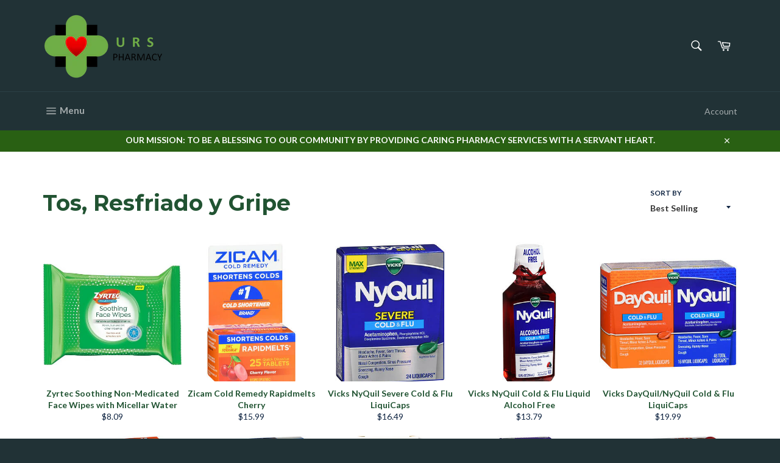

--- FILE ---
content_type: text/html; charset=utf-8
request_url: https://urspharmacy.com/collections/tos-resfriado-y-gripe
body_size: 20370
content:
<!doctype html>
<!--[if IE 9]> <html class="ie9 no-js" lang="en"> <![endif]-->
<!--[if (gt IE 9)|!(IE)]><!--> <html class="no-js" lang="en"> <!--<![endif]-->
<head>

  <meta charset="utf-8">
  <meta http-equiv="X-UA-Compatible" content="IE=edge,chrome=1">
  <meta name="viewport" content="width=device-width,initial-scale=1">
  <meta name="theme-color" content="#213236">

  

  <link rel="canonical" href="https://urspharmacy.com/collections/tos-resfriado-y-gripe">
  <title>
  Tos, Resfriado y Gripe &ndash; URS Pharmacy
  </title>

  

  <!-- /snippets/social-meta-tags.liquid -->




<meta property="og:site_name" content="URS Pharmacy">
<meta property="og:url" content="https://urspharmacy.com/collections/tos-resfriado-y-gripe">
<meta property="og:title" content="Tos, Resfriado y Gripe">
<meta property="og:type" content="product.group">
<meta property="og:description" content="URS Pharmacy">

<meta property="og:image" content="http://urspharmacy.com/cdn/shop/collections/large_ff71145e-5706-43d6-911d-6c09dae3e967_1200x1200.jpg?v=1577740211">
<meta property="og:image:secure_url" content="https://urspharmacy.com/cdn/shop/collections/large_ff71145e-5706-43d6-911d-6c09dae3e967_1200x1200.jpg?v=1577740211">


  <meta name="twitter:site" content="@johnyu188">

<meta name="twitter:card" content="summary_large_image">
<meta name="twitter:title" content="Tos, Resfriado y Gripe">
<meta name="twitter:description" content="URS Pharmacy">


  <script>
    document.documentElement.className = document.documentElement.className.replace('no-js', 'js');
  </script>

  <link href="//urspharmacy.com/cdn/shop/t/6/assets/theme.scss.css?v=31267097111302522931696005881" rel="stylesheet" type="text/css" media="all" />
  
  
  
  <link href="//fonts.googleapis.com/css?family=Lato:400,700" rel="stylesheet" type="text/css" media="all" />


  
    
    
    <link href="//fonts.googleapis.com/css?family=Montserrat:400,700" rel="stylesheet" type="text/css" media="all" />
  



  <script>
    window.theme = window.theme || {};

    theme.strings = {
      stockAvailable: "1 available",
      addToCart: "Add to Cart",
      soldOut: "Sold Out",
      unavailable: "Unavailable",
      noStockAvailable: "The item could not be added to your cart because there are not enough in stock.",
      willNotShipUntil: "Will not ship until [date]",
      willBeInStockAfter: "Will be in stock after [date]",
      totalCartDiscount: "You're saving [savings]",
      addressError: "Error looking up that address",
      addressNoResults: "No results for that address",
      addressQueryLimit: "You have exceeded the Google API usage limit. Consider upgrading to a \u003ca href=\"https:\/\/developers.google.com\/maps\/premium\/usage-limits\"\u003ePremium Plan\u003c\/a\u003e.",
      authError: "There was a problem authenticating your Google Maps API Key."
    };
  </script>

  <!--[if (gt IE 9)|!(IE)]><!--><script src="//urspharmacy.com/cdn/shop/t/6/assets/lazysizes.min.js?v=56045284683979784691527185023" async="async"></script><!--<![endif]-->
  <!--[if lte IE 9]><script src="//urspharmacy.com/cdn/shop/t/6/assets/lazysizes.min.js?v=56045284683979784691527185023"></script><![endif]-->

  

  <!--[if (gt IE 9)|!(IE)]><!--><script src="//urspharmacy.com/cdn/shop/t/6/assets/vendor.js?v=39418018684300761971527185023" defer="defer"></script><!--<![endif]-->
  <!--[if lt IE 9]><script src="//urspharmacy.com/cdn/shop/t/6/assets/vendor.js?v=39418018684300761971527185023"></script><![endif]-->

  

  <!--[if (gt IE 9)|!(IE)]><!--><script src="//urspharmacy.com/cdn/shop/t/6/assets/theme.js?v=31375712445608960711527185023" defer="defer"></script><!--<![endif]-->
  <!--[if lte IE 9]><script src="//urspharmacy.com/cdn/shop/t/6/assets/theme.js?v=31375712445608960711527185023"></script><![endif]-->

  <script>window.performance && window.performance.mark && window.performance.mark('shopify.content_for_header.start');</script><meta name="google-site-verification" content="KWMlvufJlOPa2LAqJsVwh6AR6bb34C43T4N3VgbupX0">
<meta id="shopify-digital-wallet" name="shopify-digital-wallet" content="/22796313/digital_wallets/dialog">
<meta name="shopify-checkout-api-token" content="cf2432de16aaa9d06e94200d3f6d399c">
<meta id="in-context-paypal-metadata" data-shop-id="22796313" data-venmo-supported="true" data-environment="production" data-locale="en_US" data-paypal-v4="true" data-currency="USD">
<link rel="alternate" type="application/atom+xml" title="Feed" href="/collections/tos-resfriado-y-gripe.atom" />
<link rel="alternate" hreflang="x-default" href="https://urspharmacy.com/collections/tos-resfriado-y-gripe">
<link rel="alternate" hreflang="en" href="https://urspharmacy.com/collections/tos-resfriado-y-gripe">
<link rel="alternate" hreflang="es" href="https://urspharmacy.com/es/collections/tos-resfriado-y-gripe">
<link rel="alternate" hreflang="zh-Hans" href="https://urspharmacy.com/zh/collections/tos-resfriado-y-gripe">
<link rel="alternate" hreflang="zh-Hans-CN" href="https://urspharmacy.com/zh-cn/collections/tos-resfriado-y-gripe">
<link rel="alternate" hreflang="zh-Hans-AC" href="https://urspharmacy.com/zh/collections/tos-resfriado-y-gripe">
<link rel="alternate" hreflang="zh-Hans-AD" href="https://urspharmacy.com/zh/collections/tos-resfriado-y-gripe">
<link rel="alternate" hreflang="zh-Hans-AE" href="https://urspharmacy.com/zh/collections/tos-resfriado-y-gripe">
<link rel="alternate" hreflang="zh-Hans-AF" href="https://urspharmacy.com/zh/collections/tos-resfriado-y-gripe">
<link rel="alternate" hreflang="zh-Hans-AG" href="https://urspharmacy.com/zh/collections/tos-resfriado-y-gripe">
<link rel="alternate" hreflang="zh-Hans-AI" href="https://urspharmacy.com/zh/collections/tos-resfriado-y-gripe">
<link rel="alternate" hreflang="zh-Hans-AL" href="https://urspharmacy.com/zh/collections/tos-resfriado-y-gripe">
<link rel="alternate" hreflang="zh-Hans-AM" href="https://urspharmacy.com/zh/collections/tos-resfriado-y-gripe">
<link rel="alternate" hreflang="zh-Hans-AO" href="https://urspharmacy.com/zh/collections/tos-resfriado-y-gripe">
<link rel="alternate" hreflang="zh-Hans-AR" href="https://urspharmacy.com/zh/collections/tos-resfriado-y-gripe">
<link rel="alternate" hreflang="zh-Hans-AT" href="https://urspharmacy.com/zh/collections/tos-resfriado-y-gripe">
<link rel="alternate" hreflang="zh-Hans-AU" href="https://urspharmacy.com/zh/collections/tos-resfriado-y-gripe">
<link rel="alternate" hreflang="zh-Hans-AW" href="https://urspharmacy.com/zh/collections/tos-resfriado-y-gripe">
<link rel="alternate" hreflang="zh-Hans-AX" href="https://urspharmacy.com/zh/collections/tos-resfriado-y-gripe">
<link rel="alternate" hreflang="zh-Hans-AZ" href="https://urspharmacy.com/zh/collections/tos-resfriado-y-gripe">
<link rel="alternate" hreflang="zh-Hans-BA" href="https://urspharmacy.com/zh/collections/tos-resfriado-y-gripe">
<link rel="alternate" hreflang="zh-Hans-BB" href="https://urspharmacy.com/zh/collections/tos-resfriado-y-gripe">
<link rel="alternate" hreflang="zh-Hans-BD" href="https://urspharmacy.com/zh/collections/tos-resfriado-y-gripe">
<link rel="alternate" hreflang="zh-Hans-BE" href="https://urspharmacy.com/zh/collections/tos-resfriado-y-gripe">
<link rel="alternate" hreflang="zh-Hans-BF" href="https://urspharmacy.com/zh/collections/tos-resfriado-y-gripe">
<link rel="alternate" hreflang="zh-Hans-BG" href="https://urspharmacy.com/zh/collections/tos-resfriado-y-gripe">
<link rel="alternate" hreflang="zh-Hans-BH" href="https://urspharmacy.com/zh/collections/tos-resfriado-y-gripe">
<link rel="alternate" hreflang="zh-Hans-BI" href="https://urspharmacy.com/zh/collections/tos-resfriado-y-gripe">
<link rel="alternate" hreflang="zh-Hans-BJ" href="https://urspharmacy.com/zh/collections/tos-resfriado-y-gripe">
<link rel="alternate" hreflang="zh-Hans-BL" href="https://urspharmacy.com/zh/collections/tos-resfriado-y-gripe">
<link rel="alternate" hreflang="zh-Hans-BM" href="https://urspharmacy.com/zh/collections/tos-resfriado-y-gripe">
<link rel="alternate" hreflang="zh-Hans-BN" href="https://urspharmacy.com/zh/collections/tos-resfriado-y-gripe">
<link rel="alternate" hreflang="zh-Hans-BO" href="https://urspharmacy.com/zh/collections/tos-resfriado-y-gripe">
<link rel="alternate" hreflang="zh-Hans-BQ" href="https://urspharmacy.com/zh/collections/tos-resfriado-y-gripe">
<link rel="alternate" hreflang="zh-Hans-BR" href="https://urspharmacy.com/zh/collections/tos-resfriado-y-gripe">
<link rel="alternate" hreflang="zh-Hans-BS" href="https://urspharmacy.com/zh/collections/tos-resfriado-y-gripe">
<link rel="alternate" hreflang="zh-Hans-BT" href="https://urspharmacy.com/zh/collections/tos-resfriado-y-gripe">
<link rel="alternate" hreflang="zh-Hans-BW" href="https://urspharmacy.com/zh/collections/tos-resfriado-y-gripe">
<link rel="alternate" hreflang="zh-Hans-BY" href="https://urspharmacy.com/zh/collections/tos-resfriado-y-gripe">
<link rel="alternate" hreflang="zh-Hans-BZ" href="https://urspharmacy.com/zh/collections/tos-resfriado-y-gripe">
<link rel="alternate" hreflang="zh-Hans-CA" href="https://urspharmacy.com/zh/collections/tos-resfriado-y-gripe">
<link rel="alternate" hreflang="zh-Hans-CC" href="https://urspharmacy.com/zh/collections/tos-resfriado-y-gripe">
<link rel="alternate" hreflang="zh-Hans-CD" href="https://urspharmacy.com/zh/collections/tos-resfriado-y-gripe">
<link rel="alternate" hreflang="zh-Hans-CF" href="https://urspharmacy.com/zh/collections/tos-resfriado-y-gripe">
<link rel="alternate" hreflang="zh-Hans-CG" href="https://urspharmacy.com/zh/collections/tos-resfriado-y-gripe">
<link rel="alternate" hreflang="zh-Hans-CH" href="https://urspharmacy.com/zh/collections/tos-resfriado-y-gripe">
<link rel="alternate" hreflang="zh-Hans-CI" href="https://urspharmacy.com/zh/collections/tos-resfriado-y-gripe">
<link rel="alternate" hreflang="zh-Hans-CK" href="https://urspharmacy.com/zh/collections/tos-resfriado-y-gripe">
<link rel="alternate" hreflang="zh-Hans-CL" href="https://urspharmacy.com/zh/collections/tos-resfriado-y-gripe">
<link rel="alternate" hreflang="zh-Hans-CM" href="https://urspharmacy.com/zh/collections/tos-resfriado-y-gripe">
<link rel="alternate" hreflang="zh-Hans-CO" href="https://urspharmacy.com/zh/collections/tos-resfriado-y-gripe">
<link rel="alternate" hreflang="zh-Hans-CR" href="https://urspharmacy.com/zh/collections/tos-resfriado-y-gripe">
<link rel="alternate" hreflang="zh-Hans-CV" href="https://urspharmacy.com/zh/collections/tos-resfriado-y-gripe">
<link rel="alternate" hreflang="zh-Hans-CW" href="https://urspharmacy.com/zh/collections/tos-resfriado-y-gripe">
<link rel="alternate" hreflang="zh-Hans-CX" href="https://urspharmacy.com/zh/collections/tos-resfriado-y-gripe">
<link rel="alternate" hreflang="zh-Hans-CY" href="https://urspharmacy.com/zh/collections/tos-resfriado-y-gripe">
<link rel="alternate" hreflang="zh-Hans-CZ" href="https://urspharmacy.com/zh/collections/tos-resfriado-y-gripe">
<link rel="alternate" hreflang="zh-Hans-DE" href="https://urspharmacy.com/zh/collections/tos-resfriado-y-gripe">
<link rel="alternate" hreflang="zh-Hans-DJ" href="https://urspharmacy.com/zh/collections/tos-resfriado-y-gripe">
<link rel="alternate" hreflang="zh-Hans-DK" href="https://urspharmacy.com/zh/collections/tos-resfriado-y-gripe">
<link rel="alternate" hreflang="zh-Hans-DM" href="https://urspharmacy.com/zh/collections/tos-resfriado-y-gripe">
<link rel="alternate" hreflang="zh-Hans-DO" href="https://urspharmacy.com/zh/collections/tos-resfriado-y-gripe">
<link rel="alternate" hreflang="zh-Hans-DZ" href="https://urspharmacy.com/zh/collections/tos-resfriado-y-gripe">
<link rel="alternate" hreflang="zh-Hans-EC" href="https://urspharmacy.com/zh/collections/tos-resfriado-y-gripe">
<link rel="alternate" hreflang="zh-Hans-EE" href="https://urspharmacy.com/zh/collections/tos-resfriado-y-gripe">
<link rel="alternate" hreflang="zh-Hans-EG" href="https://urspharmacy.com/zh/collections/tos-resfriado-y-gripe">
<link rel="alternate" hreflang="zh-Hans-EH" href="https://urspharmacy.com/zh/collections/tos-resfriado-y-gripe">
<link rel="alternate" hreflang="zh-Hans-ER" href="https://urspharmacy.com/zh/collections/tos-resfriado-y-gripe">
<link rel="alternate" hreflang="zh-Hans-ES" href="https://urspharmacy.com/zh/collections/tos-resfriado-y-gripe">
<link rel="alternate" hreflang="zh-Hans-ET" href="https://urspharmacy.com/zh/collections/tos-resfriado-y-gripe">
<link rel="alternate" hreflang="zh-Hans-FI" href="https://urspharmacy.com/zh/collections/tos-resfriado-y-gripe">
<link rel="alternate" hreflang="zh-Hans-FJ" href="https://urspharmacy.com/zh/collections/tos-resfriado-y-gripe">
<link rel="alternate" hreflang="zh-Hans-FK" href="https://urspharmacy.com/zh/collections/tos-resfriado-y-gripe">
<link rel="alternate" hreflang="zh-Hans-FO" href="https://urspharmacy.com/zh/collections/tos-resfriado-y-gripe">
<link rel="alternate" hreflang="zh-Hans-FR" href="https://urspharmacy.com/zh/collections/tos-resfriado-y-gripe">
<link rel="alternate" hreflang="zh-Hans-GA" href="https://urspharmacy.com/zh/collections/tos-resfriado-y-gripe">
<link rel="alternate" hreflang="zh-Hans-GB" href="https://urspharmacy.com/zh/collections/tos-resfriado-y-gripe">
<link rel="alternate" hreflang="zh-Hans-GD" href="https://urspharmacy.com/zh/collections/tos-resfriado-y-gripe">
<link rel="alternate" hreflang="zh-Hans-GE" href="https://urspharmacy.com/zh/collections/tos-resfriado-y-gripe">
<link rel="alternate" hreflang="zh-Hans-GF" href="https://urspharmacy.com/zh/collections/tos-resfriado-y-gripe">
<link rel="alternate" hreflang="zh-Hans-GG" href="https://urspharmacy.com/zh/collections/tos-resfriado-y-gripe">
<link rel="alternate" hreflang="zh-Hans-GH" href="https://urspharmacy.com/zh/collections/tos-resfriado-y-gripe">
<link rel="alternate" hreflang="zh-Hans-GI" href="https://urspharmacy.com/zh/collections/tos-resfriado-y-gripe">
<link rel="alternate" hreflang="zh-Hans-GL" href="https://urspharmacy.com/zh/collections/tos-resfriado-y-gripe">
<link rel="alternate" hreflang="zh-Hans-GM" href="https://urspharmacy.com/zh/collections/tos-resfriado-y-gripe">
<link rel="alternate" hreflang="zh-Hans-GN" href="https://urspharmacy.com/zh/collections/tos-resfriado-y-gripe">
<link rel="alternate" hreflang="zh-Hans-GP" href="https://urspharmacy.com/zh/collections/tos-resfriado-y-gripe">
<link rel="alternate" hreflang="zh-Hans-GQ" href="https://urspharmacy.com/zh/collections/tos-resfriado-y-gripe">
<link rel="alternate" hreflang="zh-Hans-GR" href="https://urspharmacy.com/zh/collections/tos-resfriado-y-gripe">
<link rel="alternate" hreflang="zh-Hans-GS" href="https://urspharmacy.com/zh/collections/tos-resfriado-y-gripe">
<link rel="alternate" hreflang="zh-Hans-GT" href="https://urspharmacy.com/zh/collections/tos-resfriado-y-gripe">
<link rel="alternate" hreflang="zh-Hans-GW" href="https://urspharmacy.com/zh/collections/tos-resfriado-y-gripe">
<link rel="alternate" hreflang="zh-Hans-GY" href="https://urspharmacy.com/zh/collections/tos-resfriado-y-gripe">
<link rel="alternate" hreflang="zh-Hans-HK" href="https://urspharmacy.com/zh/collections/tos-resfriado-y-gripe">
<link rel="alternate" hreflang="zh-Hans-HN" href="https://urspharmacy.com/zh/collections/tos-resfriado-y-gripe">
<link rel="alternate" hreflang="zh-Hans-HR" href="https://urspharmacy.com/zh/collections/tos-resfriado-y-gripe">
<link rel="alternate" hreflang="zh-Hans-HT" href="https://urspharmacy.com/zh/collections/tos-resfriado-y-gripe">
<link rel="alternate" hreflang="zh-Hans-HU" href="https://urspharmacy.com/zh/collections/tos-resfriado-y-gripe">
<link rel="alternate" hreflang="zh-Hans-ID" href="https://urspharmacy.com/zh/collections/tos-resfriado-y-gripe">
<link rel="alternate" hreflang="zh-Hans-IE" href="https://urspharmacy.com/zh/collections/tos-resfriado-y-gripe">
<link rel="alternate" hreflang="zh-Hans-IL" href="https://urspharmacy.com/zh/collections/tos-resfriado-y-gripe">
<link rel="alternate" hreflang="zh-Hans-IM" href="https://urspharmacy.com/zh/collections/tos-resfriado-y-gripe">
<link rel="alternate" hreflang="zh-Hans-IN" href="https://urspharmacy.com/zh/collections/tos-resfriado-y-gripe">
<link rel="alternate" hreflang="zh-Hans-IO" href="https://urspharmacy.com/zh/collections/tos-resfriado-y-gripe">
<link rel="alternate" hreflang="zh-Hans-IQ" href="https://urspharmacy.com/zh/collections/tos-resfriado-y-gripe">
<link rel="alternate" hreflang="zh-Hans-IS" href="https://urspharmacy.com/zh/collections/tos-resfriado-y-gripe">
<link rel="alternate" hreflang="zh-Hans-IT" href="https://urspharmacy.com/zh/collections/tos-resfriado-y-gripe">
<link rel="alternate" hreflang="zh-Hans-JE" href="https://urspharmacy.com/zh/collections/tos-resfriado-y-gripe">
<link rel="alternate" hreflang="zh-Hans-JM" href="https://urspharmacy.com/zh/collections/tos-resfriado-y-gripe">
<link rel="alternate" hreflang="zh-Hans-JO" href="https://urspharmacy.com/zh/collections/tos-resfriado-y-gripe">
<link rel="alternate" hreflang="zh-Hans-JP" href="https://urspharmacy.com/zh/collections/tos-resfriado-y-gripe">
<link rel="alternate" hreflang="zh-Hans-KE" href="https://urspharmacy.com/zh/collections/tos-resfriado-y-gripe">
<link rel="alternate" hreflang="zh-Hans-KG" href="https://urspharmacy.com/zh/collections/tos-resfriado-y-gripe">
<link rel="alternate" hreflang="zh-Hans-KH" href="https://urspharmacy.com/zh/collections/tos-resfriado-y-gripe">
<link rel="alternate" hreflang="zh-Hans-KI" href="https://urspharmacy.com/zh/collections/tos-resfriado-y-gripe">
<link rel="alternate" hreflang="zh-Hans-KM" href="https://urspharmacy.com/zh/collections/tos-resfriado-y-gripe">
<link rel="alternate" hreflang="zh-Hans-KN" href="https://urspharmacy.com/zh/collections/tos-resfriado-y-gripe">
<link rel="alternate" hreflang="zh-Hans-KR" href="https://urspharmacy.com/zh/collections/tos-resfriado-y-gripe">
<link rel="alternate" hreflang="zh-Hans-KW" href="https://urspharmacy.com/zh/collections/tos-resfriado-y-gripe">
<link rel="alternate" hreflang="zh-Hans-KY" href="https://urspharmacy.com/zh/collections/tos-resfriado-y-gripe">
<link rel="alternate" hreflang="zh-Hans-KZ" href="https://urspharmacy.com/zh/collections/tos-resfriado-y-gripe">
<link rel="alternate" hreflang="zh-Hans-LA" href="https://urspharmacy.com/zh/collections/tos-resfriado-y-gripe">
<link rel="alternate" hreflang="zh-Hans-LB" href="https://urspharmacy.com/zh/collections/tos-resfriado-y-gripe">
<link rel="alternate" hreflang="zh-Hans-LC" href="https://urspharmacy.com/zh/collections/tos-resfriado-y-gripe">
<link rel="alternate" hreflang="zh-Hans-LI" href="https://urspharmacy.com/zh/collections/tos-resfriado-y-gripe">
<link rel="alternate" hreflang="zh-Hans-LK" href="https://urspharmacy.com/zh/collections/tos-resfriado-y-gripe">
<link rel="alternate" hreflang="zh-Hans-LR" href="https://urspharmacy.com/zh/collections/tos-resfriado-y-gripe">
<link rel="alternate" hreflang="zh-Hans-LS" href="https://urspharmacy.com/zh/collections/tos-resfriado-y-gripe">
<link rel="alternate" hreflang="zh-Hans-LT" href="https://urspharmacy.com/zh/collections/tos-resfriado-y-gripe">
<link rel="alternate" hreflang="zh-Hans-LU" href="https://urspharmacy.com/zh/collections/tos-resfriado-y-gripe">
<link rel="alternate" hreflang="zh-Hans-LV" href="https://urspharmacy.com/zh/collections/tos-resfriado-y-gripe">
<link rel="alternate" hreflang="zh-Hans-LY" href="https://urspharmacy.com/zh/collections/tos-resfriado-y-gripe">
<link rel="alternate" hreflang="zh-Hans-MA" href="https://urspharmacy.com/zh/collections/tos-resfriado-y-gripe">
<link rel="alternate" hreflang="zh-Hans-MC" href="https://urspharmacy.com/zh/collections/tos-resfriado-y-gripe">
<link rel="alternate" hreflang="zh-Hans-MD" href="https://urspharmacy.com/zh/collections/tos-resfriado-y-gripe">
<link rel="alternate" hreflang="zh-Hans-ME" href="https://urspharmacy.com/zh/collections/tos-resfriado-y-gripe">
<link rel="alternate" hreflang="zh-Hans-MF" href="https://urspharmacy.com/zh/collections/tos-resfriado-y-gripe">
<link rel="alternate" hreflang="zh-Hans-MG" href="https://urspharmacy.com/zh/collections/tos-resfriado-y-gripe">
<link rel="alternate" hreflang="zh-Hans-MK" href="https://urspharmacy.com/zh/collections/tos-resfriado-y-gripe">
<link rel="alternate" hreflang="zh-Hans-ML" href="https://urspharmacy.com/zh/collections/tos-resfriado-y-gripe">
<link rel="alternate" hreflang="zh-Hans-MM" href="https://urspharmacy.com/zh/collections/tos-resfriado-y-gripe">
<link rel="alternate" hreflang="zh-Hans-MN" href="https://urspharmacy.com/zh/collections/tos-resfriado-y-gripe">
<link rel="alternate" hreflang="zh-Hans-MO" href="https://urspharmacy.com/zh/collections/tos-resfriado-y-gripe">
<link rel="alternate" hreflang="zh-Hans-MQ" href="https://urspharmacy.com/zh/collections/tos-resfriado-y-gripe">
<link rel="alternate" hreflang="zh-Hans-MR" href="https://urspharmacy.com/zh/collections/tos-resfriado-y-gripe">
<link rel="alternate" hreflang="zh-Hans-MS" href="https://urspharmacy.com/zh/collections/tos-resfriado-y-gripe">
<link rel="alternate" hreflang="zh-Hans-MT" href="https://urspharmacy.com/zh/collections/tos-resfriado-y-gripe">
<link rel="alternate" hreflang="zh-Hans-MU" href="https://urspharmacy.com/zh/collections/tos-resfriado-y-gripe">
<link rel="alternate" hreflang="zh-Hans-MV" href="https://urspharmacy.com/zh/collections/tos-resfriado-y-gripe">
<link rel="alternate" hreflang="zh-Hans-MW" href="https://urspharmacy.com/zh/collections/tos-resfriado-y-gripe">
<link rel="alternate" hreflang="zh-Hans-MX" href="https://urspharmacy.com/zh/collections/tos-resfriado-y-gripe">
<link rel="alternate" hreflang="zh-Hans-MY" href="https://urspharmacy.com/zh/collections/tos-resfriado-y-gripe">
<link rel="alternate" hreflang="zh-Hans-MZ" href="https://urspharmacy.com/zh/collections/tos-resfriado-y-gripe">
<link rel="alternate" hreflang="zh-Hans-NA" href="https://urspharmacy.com/zh/collections/tos-resfriado-y-gripe">
<link rel="alternate" hreflang="zh-Hans-NC" href="https://urspharmacy.com/zh/collections/tos-resfriado-y-gripe">
<link rel="alternate" hreflang="zh-Hans-NE" href="https://urspharmacy.com/zh/collections/tos-resfriado-y-gripe">
<link rel="alternate" hreflang="zh-Hans-NF" href="https://urspharmacy.com/zh/collections/tos-resfriado-y-gripe">
<link rel="alternate" hreflang="zh-Hans-NG" href="https://urspharmacy.com/zh/collections/tos-resfriado-y-gripe">
<link rel="alternate" hreflang="zh-Hans-NI" href="https://urspharmacy.com/zh/collections/tos-resfriado-y-gripe">
<link rel="alternate" hreflang="zh-Hans-NL" href="https://urspharmacy.com/zh/collections/tos-resfriado-y-gripe">
<link rel="alternate" hreflang="zh-Hans-NO" href="https://urspharmacy.com/zh/collections/tos-resfriado-y-gripe">
<link rel="alternate" hreflang="zh-Hans-NP" href="https://urspharmacy.com/zh/collections/tos-resfriado-y-gripe">
<link rel="alternate" hreflang="zh-Hans-NR" href="https://urspharmacy.com/zh/collections/tos-resfriado-y-gripe">
<link rel="alternate" hreflang="zh-Hans-NU" href="https://urspharmacy.com/zh/collections/tos-resfriado-y-gripe">
<link rel="alternate" hreflang="zh-Hans-NZ" href="https://urspharmacy.com/zh/collections/tos-resfriado-y-gripe">
<link rel="alternate" hreflang="zh-Hans-OM" href="https://urspharmacy.com/zh/collections/tos-resfriado-y-gripe">
<link rel="alternate" hreflang="zh-Hans-PA" href="https://urspharmacy.com/zh/collections/tos-resfriado-y-gripe">
<link rel="alternate" hreflang="zh-Hans-PE" href="https://urspharmacy.com/zh/collections/tos-resfriado-y-gripe">
<link rel="alternate" hreflang="zh-Hans-PF" href="https://urspharmacy.com/zh/collections/tos-resfriado-y-gripe">
<link rel="alternate" hreflang="zh-Hans-PG" href="https://urspharmacy.com/zh/collections/tos-resfriado-y-gripe">
<link rel="alternate" hreflang="zh-Hans-PH" href="https://urspharmacy.com/zh/collections/tos-resfriado-y-gripe">
<link rel="alternate" hreflang="zh-Hans-PK" href="https://urspharmacy.com/zh/collections/tos-resfriado-y-gripe">
<link rel="alternate" hreflang="zh-Hans-PL" href="https://urspharmacy.com/zh/collections/tos-resfriado-y-gripe">
<link rel="alternate" hreflang="zh-Hans-PM" href="https://urspharmacy.com/zh/collections/tos-resfriado-y-gripe">
<link rel="alternate" hreflang="zh-Hans-PN" href="https://urspharmacy.com/zh/collections/tos-resfriado-y-gripe">
<link rel="alternate" hreflang="zh-Hans-PS" href="https://urspharmacy.com/zh/collections/tos-resfriado-y-gripe">
<link rel="alternate" hreflang="zh-Hans-PT" href="https://urspharmacy.com/zh/collections/tos-resfriado-y-gripe">
<link rel="alternate" hreflang="zh-Hans-PY" href="https://urspharmacy.com/zh/collections/tos-resfriado-y-gripe">
<link rel="alternate" hreflang="zh-Hans-QA" href="https://urspharmacy.com/zh/collections/tos-resfriado-y-gripe">
<link rel="alternate" hreflang="zh-Hans-RE" href="https://urspharmacy.com/zh/collections/tos-resfriado-y-gripe">
<link rel="alternate" hreflang="zh-Hans-RO" href="https://urspharmacy.com/zh/collections/tos-resfriado-y-gripe">
<link rel="alternate" hreflang="zh-Hans-RS" href="https://urspharmacy.com/zh/collections/tos-resfriado-y-gripe">
<link rel="alternate" hreflang="zh-Hans-RU" href="https://urspharmacy.com/zh/collections/tos-resfriado-y-gripe">
<link rel="alternate" hreflang="zh-Hans-RW" href="https://urspharmacy.com/zh/collections/tos-resfriado-y-gripe">
<link rel="alternate" hreflang="zh-Hans-SA" href="https://urspharmacy.com/zh/collections/tos-resfriado-y-gripe">
<link rel="alternate" hreflang="zh-Hans-SB" href="https://urspharmacy.com/zh/collections/tos-resfriado-y-gripe">
<link rel="alternate" hreflang="zh-Hans-SC" href="https://urspharmacy.com/zh/collections/tos-resfriado-y-gripe">
<link rel="alternate" hreflang="zh-Hans-SD" href="https://urspharmacy.com/zh/collections/tos-resfriado-y-gripe">
<link rel="alternate" hreflang="zh-Hans-SE" href="https://urspharmacy.com/zh/collections/tos-resfriado-y-gripe">
<link rel="alternate" hreflang="zh-Hans-SG" href="https://urspharmacy.com/zh/collections/tos-resfriado-y-gripe">
<link rel="alternate" hreflang="zh-Hans-SH" href="https://urspharmacy.com/zh/collections/tos-resfriado-y-gripe">
<link rel="alternate" hreflang="zh-Hans-SI" href="https://urspharmacy.com/zh/collections/tos-resfriado-y-gripe">
<link rel="alternate" hreflang="zh-Hans-SJ" href="https://urspharmacy.com/zh/collections/tos-resfriado-y-gripe">
<link rel="alternate" hreflang="zh-Hans-SK" href="https://urspharmacy.com/zh/collections/tos-resfriado-y-gripe">
<link rel="alternate" hreflang="zh-Hans-SL" href="https://urspharmacy.com/zh/collections/tos-resfriado-y-gripe">
<link rel="alternate" hreflang="zh-Hans-SM" href="https://urspharmacy.com/zh/collections/tos-resfriado-y-gripe">
<link rel="alternate" hreflang="zh-Hans-SN" href="https://urspharmacy.com/zh/collections/tos-resfriado-y-gripe">
<link rel="alternate" hreflang="zh-Hans-SO" href="https://urspharmacy.com/zh/collections/tos-resfriado-y-gripe">
<link rel="alternate" hreflang="zh-Hans-SR" href="https://urspharmacy.com/zh/collections/tos-resfriado-y-gripe">
<link rel="alternate" hreflang="zh-Hans-SS" href="https://urspharmacy.com/zh/collections/tos-resfriado-y-gripe">
<link rel="alternate" hreflang="zh-Hans-ST" href="https://urspharmacy.com/zh/collections/tos-resfriado-y-gripe">
<link rel="alternate" hreflang="zh-Hans-SV" href="https://urspharmacy.com/zh/collections/tos-resfriado-y-gripe">
<link rel="alternate" hreflang="zh-Hans-SX" href="https://urspharmacy.com/zh/collections/tos-resfriado-y-gripe">
<link rel="alternate" hreflang="zh-Hans-SZ" href="https://urspharmacy.com/zh/collections/tos-resfriado-y-gripe">
<link rel="alternate" hreflang="zh-Hans-TA" href="https://urspharmacy.com/zh/collections/tos-resfriado-y-gripe">
<link rel="alternate" hreflang="zh-Hans-TC" href="https://urspharmacy.com/zh/collections/tos-resfriado-y-gripe">
<link rel="alternate" hreflang="zh-Hans-TD" href="https://urspharmacy.com/zh/collections/tos-resfriado-y-gripe">
<link rel="alternate" hreflang="zh-Hans-TF" href="https://urspharmacy.com/zh/collections/tos-resfriado-y-gripe">
<link rel="alternate" hreflang="zh-Hans-TG" href="https://urspharmacy.com/zh/collections/tos-resfriado-y-gripe">
<link rel="alternate" hreflang="zh-Hans-TH" href="https://urspharmacy.com/zh/collections/tos-resfriado-y-gripe">
<link rel="alternate" hreflang="zh-Hans-TJ" href="https://urspharmacy.com/zh/collections/tos-resfriado-y-gripe">
<link rel="alternate" hreflang="zh-Hans-TK" href="https://urspharmacy.com/zh/collections/tos-resfriado-y-gripe">
<link rel="alternate" hreflang="zh-Hans-TL" href="https://urspharmacy.com/zh/collections/tos-resfriado-y-gripe">
<link rel="alternate" hreflang="zh-Hans-TM" href="https://urspharmacy.com/zh/collections/tos-resfriado-y-gripe">
<link rel="alternate" hreflang="zh-Hans-TN" href="https://urspharmacy.com/zh/collections/tos-resfriado-y-gripe">
<link rel="alternate" hreflang="zh-Hans-TO" href="https://urspharmacy.com/zh/collections/tos-resfriado-y-gripe">
<link rel="alternate" hreflang="zh-Hans-TR" href="https://urspharmacy.com/zh/collections/tos-resfriado-y-gripe">
<link rel="alternate" hreflang="zh-Hans-TT" href="https://urspharmacy.com/zh/collections/tos-resfriado-y-gripe">
<link rel="alternate" hreflang="zh-Hans-TV" href="https://urspharmacy.com/zh/collections/tos-resfriado-y-gripe">
<link rel="alternate" hreflang="zh-Hans-TW" href="https://urspharmacy.com/zh/collections/tos-resfriado-y-gripe">
<link rel="alternate" hreflang="zh-Hans-TZ" href="https://urspharmacy.com/zh/collections/tos-resfriado-y-gripe">
<link rel="alternate" hreflang="zh-Hans-UA" href="https://urspharmacy.com/zh/collections/tos-resfriado-y-gripe">
<link rel="alternate" hreflang="zh-Hans-UG" href="https://urspharmacy.com/zh/collections/tos-resfriado-y-gripe">
<link rel="alternate" hreflang="zh-Hans-UM" href="https://urspharmacy.com/zh/collections/tos-resfriado-y-gripe">
<link rel="alternate" hreflang="zh-Hans-US" href="https://urspharmacy.com/zh/collections/tos-resfriado-y-gripe">
<link rel="alternate" hreflang="zh-Hans-UY" href="https://urspharmacy.com/zh/collections/tos-resfriado-y-gripe">
<link rel="alternate" hreflang="zh-Hans-UZ" href="https://urspharmacy.com/zh/collections/tos-resfriado-y-gripe">
<link rel="alternate" hreflang="zh-Hans-VA" href="https://urspharmacy.com/zh/collections/tos-resfriado-y-gripe">
<link rel="alternate" hreflang="zh-Hans-VC" href="https://urspharmacy.com/zh/collections/tos-resfriado-y-gripe">
<link rel="alternate" hreflang="zh-Hans-VE" href="https://urspharmacy.com/zh/collections/tos-resfriado-y-gripe">
<link rel="alternate" hreflang="zh-Hans-VG" href="https://urspharmacy.com/zh/collections/tos-resfriado-y-gripe">
<link rel="alternate" hreflang="zh-Hans-VN" href="https://urspharmacy.com/zh/collections/tos-resfriado-y-gripe">
<link rel="alternate" hreflang="zh-Hans-VU" href="https://urspharmacy.com/zh/collections/tos-resfriado-y-gripe">
<link rel="alternate" hreflang="zh-Hans-WF" href="https://urspharmacy.com/zh/collections/tos-resfriado-y-gripe">
<link rel="alternate" hreflang="zh-Hans-WS" href="https://urspharmacy.com/zh/collections/tos-resfriado-y-gripe">
<link rel="alternate" hreflang="zh-Hans-XK" href="https://urspharmacy.com/zh/collections/tos-resfriado-y-gripe">
<link rel="alternate" hreflang="zh-Hans-YE" href="https://urspharmacy.com/zh/collections/tos-resfriado-y-gripe">
<link rel="alternate" hreflang="zh-Hans-YT" href="https://urspharmacy.com/zh/collections/tos-resfriado-y-gripe">
<link rel="alternate" hreflang="zh-Hans-ZA" href="https://urspharmacy.com/zh/collections/tos-resfriado-y-gripe">
<link rel="alternate" hreflang="zh-Hans-ZM" href="https://urspharmacy.com/zh/collections/tos-resfriado-y-gripe">
<link rel="alternate" hreflang="zh-Hans-ZW" href="https://urspharmacy.com/zh/collections/tos-resfriado-y-gripe">
<link rel="alternate" type="application/json+oembed" href="https://urspharmacy.com/collections/tos-resfriado-y-gripe.oembed">
<script async="async" src="/checkouts/internal/preloads.js?locale=en-US"></script>
<script id="shopify-features" type="application/json">{"accessToken":"cf2432de16aaa9d06e94200d3f6d399c","betas":["rich-media-storefront-analytics"],"domain":"urspharmacy.com","predictiveSearch":true,"shopId":22796313,"locale":"en"}</script>
<script>var Shopify = Shopify || {};
Shopify.shop = "urs-pharmacy.myshopify.com";
Shopify.locale = "en";
Shopify.currency = {"active":"USD","rate":"1.0"};
Shopify.country = "US";
Shopify.theme = {"name":"Venture","id":16618717235,"schema_name":"Venture","schema_version":"4.3.1","theme_store_id":775,"role":"main"};
Shopify.theme.handle = "null";
Shopify.theme.style = {"id":null,"handle":null};
Shopify.cdnHost = "urspharmacy.com/cdn";
Shopify.routes = Shopify.routes || {};
Shopify.routes.root = "/";</script>
<script type="module">!function(o){(o.Shopify=o.Shopify||{}).modules=!0}(window);</script>
<script>!function(o){function n(){var o=[];function n(){o.push(Array.prototype.slice.apply(arguments))}return n.q=o,n}var t=o.Shopify=o.Shopify||{};t.loadFeatures=n(),t.autoloadFeatures=n()}(window);</script>
<script id="shop-js-analytics" type="application/json">{"pageType":"collection"}</script>
<script defer="defer" async type="module" src="//urspharmacy.com/cdn/shopifycloud/shop-js/modules/v2/client.init-shop-cart-sync_BdyHc3Nr.en.esm.js"></script>
<script defer="defer" async type="module" src="//urspharmacy.com/cdn/shopifycloud/shop-js/modules/v2/chunk.common_Daul8nwZ.esm.js"></script>
<script type="module">
  await import("//urspharmacy.com/cdn/shopifycloud/shop-js/modules/v2/client.init-shop-cart-sync_BdyHc3Nr.en.esm.js");
await import("//urspharmacy.com/cdn/shopifycloud/shop-js/modules/v2/chunk.common_Daul8nwZ.esm.js");

  window.Shopify.SignInWithShop?.initShopCartSync?.({"fedCMEnabled":true,"windoidEnabled":true});

</script>
<script>(function() {
  var isLoaded = false;
  function asyncLoad() {
    if (isLoaded) return;
    isLoaded = true;
    var urls = ["\/\/cdn.ywxi.net\/js\/partner-shopify.js?shop=urs-pharmacy.myshopify.com","\/\/shopify.privy.com\/widget.js?shop=urs-pharmacy.myshopify.com"];
    for (var i = 0; i < urls.length; i++) {
      var s = document.createElement('script');
      s.type = 'text/javascript';
      s.async = true;
      s.src = urls[i];
      var x = document.getElementsByTagName('script')[0];
      x.parentNode.insertBefore(s, x);
    }
  };
  if(window.attachEvent) {
    window.attachEvent('onload', asyncLoad);
  } else {
    window.addEventListener('load', asyncLoad, false);
  }
})();</script>
<script id="__st">var __st={"a":22796313,"offset":-28800,"reqid":"f339e2d8-0414-414e-85b4-87e9f32193d1-1768998424","pageurl":"urspharmacy.com\/collections\/tos-resfriado-y-gripe","u":"c31e7117862b","p":"collection","rtyp":"collection","rid":160430817417};</script>
<script>window.ShopifyPaypalV4VisibilityTracking = true;</script>
<script id="captcha-bootstrap">!function(){'use strict';const t='contact',e='account',n='new_comment',o=[[t,t],['blogs',n],['comments',n],[t,'customer']],c=[[e,'customer_login'],[e,'guest_login'],[e,'recover_customer_password'],[e,'create_customer']],r=t=>t.map((([t,e])=>`form[action*='/${t}']:not([data-nocaptcha='true']) input[name='form_type'][value='${e}']`)).join(','),a=t=>()=>t?[...document.querySelectorAll(t)].map((t=>t.form)):[];function s(){const t=[...o],e=r(t);return a(e)}const i='password',u='form_key',d=['recaptcha-v3-token','g-recaptcha-response','h-captcha-response',i],f=()=>{try{return window.sessionStorage}catch{return}},m='__shopify_v',_=t=>t.elements[u];function p(t,e,n=!1){try{const o=window.sessionStorage,c=JSON.parse(o.getItem(e)),{data:r}=function(t){const{data:e,action:n}=t;return t[m]||n?{data:e,action:n}:{data:t,action:n}}(c);for(const[e,n]of Object.entries(r))t.elements[e]&&(t.elements[e].value=n);n&&o.removeItem(e)}catch(o){console.error('form repopulation failed',{error:o})}}const l='form_type',E='cptcha';function T(t){t.dataset[E]=!0}const w=window,h=w.document,L='Shopify',v='ce_forms',y='captcha';let A=!1;((t,e)=>{const n=(g='f06e6c50-85a8-45c8-87d0-21a2b65856fe',I='https://cdn.shopify.com/shopifycloud/storefront-forms-hcaptcha/ce_storefront_forms_captcha_hcaptcha.v1.5.2.iife.js',D={infoText:'Protected by hCaptcha',privacyText:'Privacy',termsText:'Terms'},(t,e,n)=>{const o=w[L][v],c=o.bindForm;if(c)return c(t,g,e,D).then(n);var r;o.q.push([[t,g,e,D],n]),r=I,A||(h.body.append(Object.assign(h.createElement('script'),{id:'captcha-provider',async:!0,src:r})),A=!0)});var g,I,D;w[L]=w[L]||{},w[L][v]=w[L][v]||{},w[L][v].q=[],w[L][y]=w[L][y]||{},w[L][y].protect=function(t,e){n(t,void 0,e),T(t)},Object.freeze(w[L][y]),function(t,e,n,w,h,L){const[v,y,A,g]=function(t,e,n){const i=e?o:[],u=t?c:[],d=[...i,...u],f=r(d),m=r(i),_=r(d.filter((([t,e])=>n.includes(e))));return[a(f),a(m),a(_),s()]}(w,h,L),I=t=>{const e=t.target;return e instanceof HTMLFormElement?e:e&&e.form},D=t=>v().includes(t);t.addEventListener('submit',(t=>{const e=I(t);if(!e)return;const n=D(e)&&!e.dataset.hcaptchaBound&&!e.dataset.recaptchaBound,o=_(e),c=g().includes(e)&&(!o||!o.value);(n||c)&&t.preventDefault(),c&&!n&&(function(t){try{if(!f())return;!function(t){const e=f();if(!e)return;const n=_(t);if(!n)return;const o=n.value;o&&e.removeItem(o)}(t);const e=Array.from(Array(32),(()=>Math.random().toString(36)[2])).join('');!function(t,e){_(t)||t.append(Object.assign(document.createElement('input'),{type:'hidden',name:u})),t.elements[u].value=e}(t,e),function(t,e){const n=f();if(!n)return;const o=[...t.querySelectorAll(`input[type='${i}']`)].map((({name:t})=>t)),c=[...d,...o],r={};for(const[a,s]of new FormData(t).entries())c.includes(a)||(r[a]=s);n.setItem(e,JSON.stringify({[m]:1,action:t.action,data:r}))}(t,e)}catch(e){console.error('failed to persist form',e)}}(e),e.submit())}));const S=(t,e)=>{t&&!t.dataset[E]&&(n(t,e.some((e=>e===t))),T(t))};for(const o of['focusin','change'])t.addEventListener(o,(t=>{const e=I(t);D(e)&&S(e,y())}));const B=e.get('form_key'),M=e.get(l),P=B&&M;t.addEventListener('DOMContentLoaded',(()=>{const t=y();if(P)for(const e of t)e.elements[l].value===M&&p(e,B);[...new Set([...A(),...v().filter((t=>'true'===t.dataset.shopifyCaptcha))])].forEach((e=>S(e,t)))}))}(h,new URLSearchParams(w.location.search),n,t,e,['guest_login'])})(!0,!0)}();</script>
<script integrity="sha256-4kQ18oKyAcykRKYeNunJcIwy7WH5gtpwJnB7kiuLZ1E=" data-source-attribution="shopify.loadfeatures" defer="defer" src="//urspharmacy.com/cdn/shopifycloud/storefront/assets/storefront/load_feature-a0a9edcb.js" crossorigin="anonymous"></script>
<script data-source-attribution="shopify.dynamic_checkout.dynamic.init">var Shopify=Shopify||{};Shopify.PaymentButton=Shopify.PaymentButton||{isStorefrontPortableWallets:!0,init:function(){window.Shopify.PaymentButton.init=function(){};var t=document.createElement("script");t.src="https://urspharmacy.com/cdn/shopifycloud/portable-wallets/latest/portable-wallets.en.js",t.type="module",document.head.appendChild(t)}};
</script>
<script data-source-attribution="shopify.dynamic_checkout.buyer_consent">
  function portableWalletsHideBuyerConsent(e){var t=document.getElementById("shopify-buyer-consent"),n=document.getElementById("shopify-subscription-policy-button");t&&n&&(t.classList.add("hidden"),t.setAttribute("aria-hidden","true"),n.removeEventListener("click",e))}function portableWalletsShowBuyerConsent(e){var t=document.getElementById("shopify-buyer-consent"),n=document.getElementById("shopify-subscription-policy-button");t&&n&&(t.classList.remove("hidden"),t.removeAttribute("aria-hidden"),n.addEventListener("click",e))}window.Shopify?.PaymentButton&&(window.Shopify.PaymentButton.hideBuyerConsent=portableWalletsHideBuyerConsent,window.Shopify.PaymentButton.showBuyerConsent=portableWalletsShowBuyerConsent);
</script>
<script data-source-attribution="shopify.dynamic_checkout.cart.bootstrap">document.addEventListener("DOMContentLoaded",(function(){function t(){return document.querySelector("shopify-accelerated-checkout-cart, shopify-accelerated-checkout")}if(t())Shopify.PaymentButton.init();else{new MutationObserver((function(e,n){t()&&(Shopify.PaymentButton.init(),n.disconnect())})).observe(document.body,{childList:!0,subtree:!0})}}));
</script>
<link id="shopify-accelerated-checkout-styles" rel="stylesheet" media="screen" href="https://urspharmacy.com/cdn/shopifycloud/portable-wallets/latest/accelerated-checkout-backwards-compat.css" crossorigin="anonymous">
<style id="shopify-accelerated-checkout-cart">
        #shopify-buyer-consent {
  margin-top: 1em;
  display: inline-block;
  width: 100%;
}

#shopify-buyer-consent.hidden {
  display: none;
}

#shopify-subscription-policy-button {
  background: none;
  border: none;
  padding: 0;
  text-decoration: underline;
  font-size: inherit;
  cursor: pointer;
}

#shopify-subscription-policy-button::before {
  box-shadow: none;
}

      </style>

<script>window.performance && window.performance.mark && window.performance.mark('shopify.content_for_header.end');</script>
<link href="https://monorail-edge.shopifysvc.com" rel="dns-prefetch">
<script>(function(){if ("sendBeacon" in navigator && "performance" in window) {try {var session_token_from_headers = performance.getEntriesByType('navigation')[0].serverTiming.find(x => x.name == '_s').description;} catch {var session_token_from_headers = undefined;}var session_cookie_matches = document.cookie.match(/_shopify_s=([^;]*)/);var session_token_from_cookie = session_cookie_matches && session_cookie_matches.length === 2 ? session_cookie_matches[1] : "";var session_token = session_token_from_headers || session_token_from_cookie || "";function handle_abandonment_event(e) {var entries = performance.getEntries().filter(function(entry) {return /monorail-edge.shopifysvc.com/.test(entry.name);});if (!window.abandonment_tracked && entries.length === 0) {window.abandonment_tracked = true;var currentMs = Date.now();var navigation_start = performance.timing.navigationStart;var payload = {shop_id: 22796313,url: window.location.href,navigation_start,duration: currentMs - navigation_start,session_token,page_type: "collection"};window.navigator.sendBeacon("https://monorail-edge.shopifysvc.com/v1/produce", JSON.stringify({schema_id: "online_store_buyer_site_abandonment/1.1",payload: payload,metadata: {event_created_at_ms: currentMs,event_sent_at_ms: currentMs}}));}}window.addEventListener('pagehide', handle_abandonment_event);}}());</script>
<script id="web-pixels-manager-setup">(function e(e,d,r,n,o){if(void 0===o&&(o={}),!Boolean(null===(a=null===(i=window.Shopify)||void 0===i?void 0:i.analytics)||void 0===a?void 0:a.replayQueue)){var i,a;window.Shopify=window.Shopify||{};var t=window.Shopify;t.analytics=t.analytics||{};var s=t.analytics;s.replayQueue=[],s.publish=function(e,d,r){return s.replayQueue.push([e,d,r]),!0};try{self.performance.mark("wpm:start")}catch(e){}var l=function(){var e={modern:/Edge?\/(1{2}[4-9]|1[2-9]\d|[2-9]\d{2}|\d{4,})\.\d+(\.\d+|)|Firefox\/(1{2}[4-9]|1[2-9]\d|[2-9]\d{2}|\d{4,})\.\d+(\.\d+|)|Chrom(ium|e)\/(9{2}|\d{3,})\.\d+(\.\d+|)|(Maci|X1{2}).+ Version\/(15\.\d+|(1[6-9]|[2-9]\d|\d{3,})\.\d+)([,.]\d+|)( \(\w+\)|)( Mobile\/\w+|) Safari\/|Chrome.+OPR\/(9{2}|\d{3,})\.\d+\.\d+|(CPU[ +]OS|iPhone[ +]OS|CPU[ +]iPhone|CPU IPhone OS|CPU iPad OS)[ +]+(15[._]\d+|(1[6-9]|[2-9]\d|\d{3,})[._]\d+)([._]\d+|)|Android:?[ /-](13[3-9]|1[4-9]\d|[2-9]\d{2}|\d{4,})(\.\d+|)(\.\d+|)|Android.+Firefox\/(13[5-9]|1[4-9]\d|[2-9]\d{2}|\d{4,})\.\d+(\.\d+|)|Android.+Chrom(ium|e)\/(13[3-9]|1[4-9]\d|[2-9]\d{2}|\d{4,})\.\d+(\.\d+|)|SamsungBrowser\/([2-9]\d|\d{3,})\.\d+/,legacy:/Edge?\/(1[6-9]|[2-9]\d|\d{3,})\.\d+(\.\d+|)|Firefox\/(5[4-9]|[6-9]\d|\d{3,})\.\d+(\.\d+|)|Chrom(ium|e)\/(5[1-9]|[6-9]\d|\d{3,})\.\d+(\.\d+|)([\d.]+$|.*Safari\/(?![\d.]+ Edge\/[\d.]+$))|(Maci|X1{2}).+ Version\/(10\.\d+|(1[1-9]|[2-9]\d|\d{3,})\.\d+)([,.]\d+|)( \(\w+\)|)( Mobile\/\w+|) Safari\/|Chrome.+OPR\/(3[89]|[4-9]\d|\d{3,})\.\d+\.\d+|(CPU[ +]OS|iPhone[ +]OS|CPU[ +]iPhone|CPU IPhone OS|CPU iPad OS)[ +]+(10[._]\d+|(1[1-9]|[2-9]\d|\d{3,})[._]\d+)([._]\d+|)|Android:?[ /-](13[3-9]|1[4-9]\d|[2-9]\d{2}|\d{4,})(\.\d+|)(\.\d+|)|Mobile Safari.+OPR\/([89]\d|\d{3,})\.\d+\.\d+|Android.+Firefox\/(13[5-9]|1[4-9]\d|[2-9]\d{2}|\d{4,})\.\d+(\.\d+|)|Android.+Chrom(ium|e)\/(13[3-9]|1[4-9]\d|[2-9]\d{2}|\d{4,})\.\d+(\.\d+|)|Android.+(UC? ?Browser|UCWEB|U3)[ /]?(15\.([5-9]|\d{2,})|(1[6-9]|[2-9]\d|\d{3,})\.\d+)\.\d+|SamsungBrowser\/(5\.\d+|([6-9]|\d{2,})\.\d+)|Android.+MQ{2}Browser\/(14(\.(9|\d{2,})|)|(1[5-9]|[2-9]\d|\d{3,})(\.\d+|))(\.\d+|)|K[Aa][Ii]OS\/(3\.\d+|([4-9]|\d{2,})\.\d+)(\.\d+|)/},d=e.modern,r=e.legacy,n=navigator.userAgent;return n.match(d)?"modern":n.match(r)?"legacy":"unknown"}(),u="modern"===l?"modern":"legacy",c=(null!=n?n:{modern:"",legacy:""})[u],f=function(e){return[e.baseUrl,"/wpm","/b",e.hashVersion,"modern"===e.buildTarget?"m":"l",".js"].join("")}({baseUrl:d,hashVersion:r,buildTarget:u}),m=function(e){var d=e.version,r=e.bundleTarget,n=e.surface,o=e.pageUrl,i=e.monorailEndpoint;return{emit:function(e){var a=e.status,t=e.errorMsg,s=(new Date).getTime(),l=JSON.stringify({metadata:{event_sent_at_ms:s},events:[{schema_id:"web_pixels_manager_load/3.1",payload:{version:d,bundle_target:r,page_url:o,status:a,surface:n,error_msg:t},metadata:{event_created_at_ms:s}}]});if(!i)return console&&console.warn&&console.warn("[Web Pixels Manager] No Monorail endpoint provided, skipping logging."),!1;try{return self.navigator.sendBeacon.bind(self.navigator)(i,l)}catch(e){}var u=new XMLHttpRequest;try{return u.open("POST",i,!0),u.setRequestHeader("Content-Type","text/plain"),u.send(l),!0}catch(e){return console&&console.warn&&console.warn("[Web Pixels Manager] Got an unhandled error while logging to Monorail."),!1}}}}({version:r,bundleTarget:l,surface:e.surface,pageUrl:self.location.href,monorailEndpoint:e.monorailEndpoint});try{o.browserTarget=l,function(e){var d=e.src,r=e.async,n=void 0===r||r,o=e.onload,i=e.onerror,a=e.sri,t=e.scriptDataAttributes,s=void 0===t?{}:t,l=document.createElement("script"),u=document.querySelector("head"),c=document.querySelector("body");if(l.async=n,l.src=d,a&&(l.integrity=a,l.crossOrigin="anonymous"),s)for(var f in s)if(Object.prototype.hasOwnProperty.call(s,f))try{l.dataset[f]=s[f]}catch(e){}if(o&&l.addEventListener("load",o),i&&l.addEventListener("error",i),u)u.appendChild(l);else{if(!c)throw new Error("Did not find a head or body element to append the script");c.appendChild(l)}}({src:f,async:!0,onload:function(){if(!function(){var e,d;return Boolean(null===(d=null===(e=window.Shopify)||void 0===e?void 0:e.analytics)||void 0===d?void 0:d.initialized)}()){var d=window.webPixelsManager.init(e)||void 0;if(d){var r=window.Shopify.analytics;r.replayQueue.forEach((function(e){var r=e[0],n=e[1],o=e[2];d.publishCustomEvent(r,n,o)})),r.replayQueue=[],r.publish=d.publishCustomEvent,r.visitor=d.visitor,r.initialized=!0}}},onerror:function(){return m.emit({status:"failed",errorMsg:"".concat(f," has failed to load")})},sri:function(e){var d=/^sha384-[A-Za-z0-9+/=]+$/;return"string"==typeof e&&d.test(e)}(c)?c:"",scriptDataAttributes:o}),m.emit({status:"loading"})}catch(e){m.emit({status:"failed",errorMsg:(null==e?void 0:e.message)||"Unknown error"})}}})({shopId: 22796313,storefrontBaseUrl: "https://urspharmacy.com",extensionsBaseUrl: "https://extensions.shopifycdn.com/cdn/shopifycloud/web-pixels-manager",monorailEndpoint: "https://monorail-edge.shopifysvc.com/unstable/produce_batch",surface: "storefront-renderer",enabledBetaFlags: ["2dca8a86"],webPixelsConfigList: [{"id":"553255151","configuration":"{\"config\":\"{\\\"pixel_id\\\":\\\"GT-MB6L9NN\\\",\\\"target_country\\\":\\\"US\\\",\\\"gtag_events\\\":[{\\\"type\\\":\\\"purchase\\\",\\\"action_label\\\":\\\"MC-S73C0NBYXJ\\\"},{\\\"type\\\":\\\"page_view\\\",\\\"action_label\\\":\\\"MC-S73C0NBYXJ\\\"},{\\\"type\\\":\\\"view_item\\\",\\\"action_label\\\":\\\"MC-S73C0NBYXJ\\\"}],\\\"enable_monitoring_mode\\\":false}\"}","eventPayloadVersion":"v1","runtimeContext":"OPEN","scriptVersion":"b2a88bafab3e21179ed38636efcd8a93","type":"APP","apiClientId":1780363,"privacyPurposes":[],"dataSharingAdjustments":{"protectedCustomerApprovalScopes":["read_customer_address","read_customer_email","read_customer_name","read_customer_personal_data","read_customer_phone"]}},{"id":"69796079","eventPayloadVersion":"v1","runtimeContext":"LAX","scriptVersion":"1","type":"CUSTOM","privacyPurposes":["MARKETING"],"name":"Meta pixel (migrated)"},{"id":"shopify-app-pixel","configuration":"{}","eventPayloadVersion":"v1","runtimeContext":"STRICT","scriptVersion":"0450","apiClientId":"shopify-pixel","type":"APP","privacyPurposes":["ANALYTICS","MARKETING"]},{"id":"shopify-custom-pixel","eventPayloadVersion":"v1","runtimeContext":"LAX","scriptVersion":"0450","apiClientId":"shopify-pixel","type":"CUSTOM","privacyPurposes":["ANALYTICS","MARKETING"]}],isMerchantRequest: false,initData: {"shop":{"name":"URS Pharmacy","paymentSettings":{"currencyCode":"USD"},"myshopifyDomain":"urs-pharmacy.myshopify.com","countryCode":"US","storefrontUrl":"https:\/\/urspharmacy.com"},"customer":null,"cart":null,"checkout":null,"productVariants":[],"purchasingCompany":null},},"https://urspharmacy.com/cdn","fcfee988w5aeb613cpc8e4bc33m6693e112",{"modern":"","legacy":""},{"shopId":"22796313","storefrontBaseUrl":"https:\/\/urspharmacy.com","extensionBaseUrl":"https:\/\/extensions.shopifycdn.com\/cdn\/shopifycloud\/web-pixels-manager","surface":"storefront-renderer","enabledBetaFlags":"[\"2dca8a86\"]","isMerchantRequest":"false","hashVersion":"fcfee988w5aeb613cpc8e4bc33m6693e112","publish":"custom","events":"[[\"page_viewed\",{}],[\"collection_viewed\",{\"collection\":{\"id\":\"160430817417\",\"title\":\"Tos, Resfriado y Gripe\",\"productVariants\":[{\"price\":{\"amount\":8.09,\"currencyCode\":\"USD\"},\"product\":{\"title\":\"Zyrtec Soothing Non-Medicated Face Wipes with Micellar Water\",\"vendor\":\"URS Pharmacy\",\"id\":\"8978039308527\",\"untranslatedTitle\":\"Zyrtec Soothing Non-Medicated Face Wipes with Micellar Water\",\"url\":\"\/products\/zyrtec-soothing-non-medicated-face-wipes-with-micellar-water\",\"type\":\"\"},\"id\":\"46518743728367\",\"image\":{\"src\":\"\/\/urspharmacy.com\/cdn\/shop\/files\/Products_471438_image_B584_41742449.jpg?v=1749249948\"},\"sku\":\"\",\"title\":\"Default Title\",\"untranslatedTitle\":\"Default Title\"},{\"price\":{\"amount\":15.99,\"currencyCode\":\"USD\"},\"product\":{\"title\":\"Zicam Cold Remedy Rapidmelts Cherry\",\"vendor\":\"URS Pharmacy\",\"id\":\"8976347365615\",\"untranslatedTitle\":\"Zicam Cold Remedy Rapidmelts Cherry\",\"url\":\"\/products\/zicam-cold-remedy-rapidmelts-cherry\",\"type\":\"\"},\"id\":\"46506893672687\",\"image\":{\"src\":\"\/\/urspharmacy.com\/cdn\/shop\/files\/1853407L.jpg?v=1749070814\"},\"sku\":\"\",\"title\":\"Default Title\",\"untranslatedTitle\":\"Default Title\"},{\"price\":{\"amount\":16.49,\"currencyCode\":\"USD\"},\"product\":{\"title\":\"Vicks NyQuil Severe Cold \u0026 Flu LiquiCaps\",\"vendor\":\"URS Pharmacy\",\"id\":\"8976339206383\",\"untranslatedTitle\":\"Vicks NyQuil Severe Cold \u0026 Flu LiquiCaps\",\"url\":\"\/products\/vicks-nyquil-severe-cold-flu-liquicaps\",\"type\":\"\"},\"id\":\"46506869162223\",\"image\":{\"src\":\"\/\/urspharmacy.com\/cdn\/shop\/files\/3786654L.jpg?v=1749069367\"},\"sku\":\"\",\"title\":\"Default Title\",\"untranslatedTitle\":\"Default Title\"},{\"price\":{\"amount\":13.79,\"currencyCode\":\"USD\"},\"product\":{\"title\":\"Vicks NyQuil Cold \u0026 Flu Liquid Alcohol Free\",\"vendor\":\"URS Pharmacy\",\"id\":\"8976339534063\",\"untranslatedTitle\":\"Vicks NyQuil Cold \u0026 Flu Liquid Alcohol Free\",\"url\":\"\/products\/vicks-nyquil-cold-flu-liquid-alcohol-free\",\"type\":\"\"},\"id\":\"46506869883119\",\"image\":{\"src\":\"\/\/urspharmacy.com\/cdn\/shop\/files\/2163244L.jpg?v=1749069482\"},\"sku\":\"\",\"title\":\"Default Title\",\"untranslatedTitle\":\"Default Title\"},{\"price\":{\"amount\":19.99,\"currencyCode\":\"USD\"},\"product\":{\"title\":\"Vicks DayQuil\/NyQuil Cold \u0026 Flu LiquiCaps\",\"vendor\":\"URS Pharmacy\",\"id\":\"8976339402991\",\"untranslatedTitle\":\"Vicks DayQuil\/NyQuil Cold \u0026 Flu LiquiCaps\",\"url\":\"\/products\/vicks-dayquil-nyquil-cold-flu-liquicaps\",\"type\":\"\"},\"id\":\"46506869522671\",\"image\":{\"src\":\"\/\/urspharmacy.com\/cdn\/shop\/files\/2166460L.jpg?v=1749069420\"},\"sku\":\"\",\"title\":\"Default Title\",\"untranslatedTitle\":\"Default Title\"},{\"price\":{\"amount\":11.69,\"currencyCode\":\"USD\"},\"product\":{\"title\":\"Vicks DayQuil Cold \u0026 Flu LiquiCaps\",\"vendor\":\"URS Pharmacy\",\"id\":\"8976340418799\",\"untranslatedTitle\":\"Vicks DayQuil Cold \u0026 Flu LiquiCaps\",\"url\":\"\/products\/vicks-dayquil-cold-flu-liquicaps\",\"type\":\"\"},\"id\":\"46506872930543\",\"image\":{\"src\":\"\/\/urspharmacy.com\/cdn\/shop\/files\/2161800L.jpg?v=1749069580\"},\"sku\":\"\",\"title\":\"Default Title\",\"untranslatedTitle\":\"Default Title\"},{\"price\":{\"amount\":17.29,\"currencyCode\":\"USD\"},\"product\":{\"title\":\"Nasacort Allergy 24 HR Spray Original Prescription Strength\",\"vendor\":\"URS Pharmacy\",\"id\":\"8976358146287\",\"untranslatedTitle\":\"Nasacort Allergy 24 HR Spray Original Prescription Strength\",\"url\":\"\/products\/nasacort-allergy-24-hr-spray-original-prescription-strength\",\"type\":\"\"},\"id\":\"46506905862383\",\"image\":{\"src\":\"\/\/urspharmacy.com\/cdn\/shop\/files\/2095057L.jpg?v=1749071169\"},\"sku\":\"\",\"title\":\"Default Title\",\"untranslatedTitle\":\"Default Title\"},{\"price\":{\"amount\":4.19,\"currencyCode\":\"USD\"},\"product\":{\"title\":\"NASAL DECONGESTANT 0.05% SPRAY\",\"vendor\":\"URS Pharmacy\",\"id\":\"8976355852527\",\"untranslatedTitle\":\"NASAL DECONGESTANT 0.05% SPRAY\",\"url\":\"\/products\/nasal-decongestant-0-05-spray\",\"type\":\"\"},\"id\":\"46506903142639\",\"image\":{\"src\":\"\/\/urspharmacy.com\/cdn\/shop\/files\/th_d5e4e301-6165-4c24-ab51-64f459eb8a2b.jpg?v=1749071094\"},\"sku\":\"\",\"title\":\"Default Title\",\"untranslatedTitle\":\"Default Title\"},{\"price\":{\"amount\":9.49,\"currencyCode\":\"USD\"},\"product\":{\"title\":\"DIMETAPP COLD \u0026 ALLERGY GRP4OZ\",\"vendor\":\"URS Pharmacy\",\"id\":\"8975869935855\",\"untranslatedTitle\":\"DIMETAPP COLD \u0026 ALLERGY GRP4OZ\",\"url\":\"\/products\/850026660371\",\"type\":\"\"},\"id\":\"46505059188975\",\"image\":{\"src\":\"\/\/urspharmacy.com\/cdn\/shop\/files\/2950913L.jpg?v=1748994294\"},\"sku\":\"\",\"title\":\"Default Title\",\"untranslatedTitle\":\"Default Title\"},{\"price\":{\"amount\":11.99,\"currencyCode\":\"USD\"},\"product\":{\"title\":\"Coricidin HBP Cold \u0026 Flu Tablets\",\"vendor\":\"URS Pharmacy\",\"id\":\"8976340680943\",\"untranslatedTitle\":\"Coricidin HBP Cold \u0026 Flu Tablets\",\"url\":\"\/products\/coricidin-hbp-cold-flu-tablets\",\"type\":\"\"},\"id\":\"46506876305647\",\"image\":{\"src\":\"\/\/urspharmacy.com\/cdn\/shop\/files\/1829084L.jpg?v=1749069616\"},\"sku\":\"\",\"title\":\"Default Title\",\"untranslatedTitle\":\"Default Title\"},{\"price\":{\"amount\":7.99,\"currencyCode\":\"USD\"},\"product\":{\"title\":\"ColdEEZE Cold Remedy Lozenges Cherry 18 Count\",\"vendor\":\"URS Pharmacy\",\"id\":\"8976359817455\",\"untranslatedTitle\":\"ColdEEZE Cold Remedy Lozenges Cherry 18 Count\",\"url\":\"\/products\/coldeeze-cold-remedy-lozenges-cherry-18-count\",\"type\":\"\"},\"id\":\"46506910712047\",\"image\":{\"src\":\"\/\/urspharmacy.com\/cdn\/shop\/files\/51t6_hs56LL__55001.jpg?v=1749071229\"},\"sku\":\"\",\"title\":\"Default Title\",\"untranslatedTitle\":\"Default Title\"},{\"price\":{\"amount\":10.79,\"currencyCode\":\"USD\"},\"product\":{\"title\":\"Zarbee's Naturals Baby Cough Syrup + Immune Natural Cherry\",\"vendor\":\"URS Pharmacy\",\"id\":\"8975873310959\",\"untranslatedTitle\":\"Zarbee's Naturals Baby Cough Syrup + Immune Natural Cherry\",\"url\":\"\/products\/zarbees-naturals-baby-cough-syrup-immune-natural-cherry\",\"type\":\"\"},\"id\":\"46505077375215\",\"image\":{\"src\":\"\/\/urspharmacy.com\/cdn\/shop\/files\/2336444L.jpg?v=1748995286\"},\"sku\":\"\",\"title\":\"Default Title\",\"untranslatedTitle\":\"Default Title\"},{\"price\":{\"amount\":11.89,\"currencyCode\":\"USD\"},\"product\":{\"title\":\"Zarbee's Children's Cough Syrup + Mucus Nighttime Natural Mixed Berry\",\"vendor\":\"URS Pharmacy\",\"id\":\"8975873179887\",\"untranslatedTitle\":\"Zarbee's Children's Cough Syrup + Mucus Nighttime Natural Mixed Berry\",\"url\":\"\/products\/zarbees-childrens-cough-syrup-mucus-nighttime-natural-mixed-berry\",\"type\":\"\"},\"id\":\"46505074622703\",\"image\":{\"src\":\"\/\/urspharmacy.com\/cdn\/shop\/files\/2615185L.jpg?v=1748995206\"},\"sku\":\"\",\"title\":\"Default Title\",\"untranslatedTitle\":\"Default Title\"},{\"price\":{\"amount\":2.19,\"currencyCode\":\"USD\"},\"product\":{\"title\":\"TUSNEL EX- guaifenesin liquid\",\"vendor\":\"URS Pharmacy\",\"id\":\"8976345039087\",\"untranslatedTitle\":\"TUSNEL EX- guaifenesin liquid\",\"url\":\"\/products\/tusnel-ex-guaifenesin-liquid\",\"type\":\"\"},\"id\":\"46506889674991\",\"image\":{\"src\":\"\/\/urspharmacy.com\/cdn\/shop\/files\/s-l500.jpg?v=1749070031\"},\"sku\":\"\",\"title\":\"Default Title\",\"untranslatedTitle\":\"Default Title\"},{\"price\":{\"amount\":11.19,\"currencyCode\":\"USD\"},\"product\":{\"title\":\"Robitussin Adult Cough + Chest Congestion DM Liquid Maximum Strength\",\"vendor\":\"URS Pharmacy\",\"id\":\"8976343007471\",\"untranslatedTitle\":\"Robitussin Adult Cough + Chest Congestion DM Liquid Maximum Strength\",\"url\":\"\/products\/robitussin-adult-cough-chest-congestion-dm-liquid-maximum-strength\",\"type\":\"\"},\"id\":\"46506884333807\",\"image\":{\"src\":\"\/\/urspharmacy.com\/cdn\/shop\/files\/3536307L.jpg?v=1749069848\"},\"sku\":\"\",\"title\":\"Default Title\",\"untranslatedTitle\":\"Default Title\"},{\"price\":{\"amount\":4.29,\"currencyCode\":\"USD\"},\"product\":{\"title\":\"ROBAFEN DM 200-20 MG\/20 ML LIQ\",\"vendor\":\"URS Pharmacy\",\"id\":\"8976342679791\",\"untranslatedTitle\":\"ROBAFEN DM 200-20 MG\/20 ML LIQ\",\"url\":\"\/products\/robafen-dm-200-20-mg-20-ml-liq\",\"type\":\"\"},\"id\":\"46506884038895\",\"image\":{\"src\":\"\/\/urspharmacy.com\/cdn\/shop\/files\/Major_Robafen_DM_Cough_and_Chest_Congestion_Dextromethorphan_Guaifenesin_Raspberry_Flavor_8_fl_oz__84774.webp?v=1749069775\"},\"sku\":\"\",\"title\":\"Default Title\",\"untranslatedTitle\":\"Default Title\"},{\"price\":{\"amount\":5.69,\"currencyCode\":\"USD\"},\"product\":{\"title\":\"Foster \u0026 Thrive Child Cold-Cough Relief DM\",\"vendor\":\"URS Pharmacy\",\"id\":\"8975872327919\",\"untranslatedTitle\":\"Foster \u0026 Thrive Child Cold-Cough Relief DM\",\"url\":\"\/products\/ft-child-cold-cough-relief-dm\",\"type\":\"\"},\"id\":\"46505070002415\",\"image\":{\"src\":\"\/\/urspharmacy.com\/cdn\/shop\/files\/2808160L.jpg?v=1748994980\"},\"sku\":\"\",\"title\":\"Default Title\",\"untranslatedTitle\":\"Default Title\"},{\"price\":{\"amount\":10.99,\"currencyCode\":\"USD\"},\"product\":{\"title\":\"COUGH DM ER 30 MG\/5 ML SUSP 12HR,GLUTEN-FREE\",\"vendor\":\"URS Pharmacy\",\"id\":\"8976347201775\",\"untranslatedTitle\":\"COUGH DM ER 30 MG\/5 ML SUSP 12HR,GLUTEN-FREE\",\"url\":\"\/products\/cough-dm-er-30-mg-5-ml-susp-12hr-gluten-free\",\"type\":\"\"},\"id\":\"46506893213935\",\"image\":{\"src\":\"\/\/urspharmacy.com\/cdn\/shop\/files\/2008670L.jpg?v=1749070728\"},\"sku\":\"\",\"title\":\"Default Title\",\"untranslatedTitle\":\"Default Title\"},{\"price\":{\"amount\":15.49,\"currencyCode\":\"USD\"},\"product\":{\"title\":\"Cold-Eeze Plus Defense Citrus with Elderberry Lozenges - 25ct\",\"vendor\":\"URS Pharmacy\",\"id\":\"8976350576879\",\"untranslatedTitle\":\"Cold-Eeze Plus Defense Citrus with Elderberry Lozenges - 25ct\",\"url\":\"\/products\/cold-eeze-plus-defense-citrus-with-elderberry-lozenges-25ct\",\"type\":\"\"},\"id\":\"46506897277167\",\"image\":{\"src\":\"\/\/urspharmacy.com\/cdn\/shop\/files\/GUEST_efe6dcac-12fb-47a9-8905-656fdafbe810.webp?v=1749070897\"},\"sku\":\"\",\"title\":\"Default Title\",\"untranslatedTitle\":\"Default Title\"}]}}]]"});</script><script>
  window.ShopifyAnalytics = window.ShopifyAnalytics || {};
  window.ShopifyAnalytics.meta = window.ShopifyAnalytics.meta || {};
  window.ShopifyAnalytics.meta.currency = 'USD';
  var meta = {"products":[{"id":8978039308527,"gid":"gid:\/\/shopify\/Product\/8978039308527","vendor":"URS Pharmacy","type":"","handle":"zyrtec-soothing-non-medicated-face-wipes-with-micellar-water","variants":[{"id":46518743728367,"price":809,"name":"Zyrtec Soothing Non-Medicated Face Wipes with Micellar Water","public_title":null,"sku":""}],"remote":false},{"id":8976347365615,"gid":"gid:\/\/shopify\/Product\/8976347365615","vendor":"URS Pharmacy","type":"","handle":"zicam-cold-remedy-rapidmelts-cherry","variants":[{"id":46506893672687,"price":1599,"name":"Zicam Cold Remedy Rapidmelts Cherry","public_title":null,"sku":""}],"remote":false},{"id":8976339206383,"gid":"gid:\/\/shopify\/Product\/8976339206383","vendor":"URS Pharmacy","type":"","handle":"vicks-nyquil-severe-cold-flu-liquicaps","variants":[{"id":46506869162223,"price":1649,"name":"Vicks NyQuil Severe Cold \u0026 Flu LiquiCaps","public_title":null,"sku":""}],"remote":false},{"id":8976339534063,"gid":"gid:\/\/shopify\/Product\/8976339534063","vendor":"URS Pharmacy","type":"","handle":"vicks-nyquil-cold-flu-liquid-alcohol-free","variants":[{"id":46506869883119,"price":1379,"name":"Vicks NyQuil Cold \u0026 Flu Liquid Alcohol Free","public_title":null,"sku":""}],"remote":false},{"id":8976339402991,"gid":"gid:\/\/shopify\/Product\/8976339402991","vendor":"URS Pharmacy","type":"","handle":"vicks-dayquil-nyquil-cold-flu-liquicaps","variants":[{"id":46506869522671,"price":1999,"name":"Vicks DayQuil\/NyQuil Cold \u0026 Flu LiquiCaps","public_title":null,"sku":""}],"remote":false},{"id":8976340418799,"gid":"gid:\/\/shopify\/Product\/8976340418799","vendor":"URS Pharmacy","type":"","handle":"vicks-dayquil-cold-flu-liquicaps","variants":[{"id":46506872930543,"price":1169,"name":"Vicks DayQuil Cold \u0026 Flu LiquiCaps","public_title":null,"sku":""}],"remote":false},{"id":8976358146287,"gid":"gid:\/\/shopify\/Product\/8976358146287","vendor":"URS Pharmacy","type":"","handle":"nasacort-allergy-24-hr-spray-original-prescription-strength","variants":[{"id":46506905862383,"price":1729,"name":"Nasacort Allergy 24 HR Spray Original Prescription Strength","public_title":null,"sku":""}],"remote":false},{"id":8976355852527,"gid":"gid:\/\/shopify\/Product\/8976355852527","vendor":"URS Pharmacy","type":"","handle":"nasal-decongestant-0-05-spray","variants":[{"id":46506903142639,"price":419,"name":"NASAL DECONGESTANT 0.05% SPRAY","public_title":null,"sku":""}],"remote":false},{"id":8975869935855,"gid":"gid:\/\/shopify\/Product\/8975869935855","vendor":"URS Pharmacy","type":"","handle":"850026660371","variants":[{"id":46505059188975,"price":949,"name":"DIMETAPP COLD \u0026 ALLERGY GRP4OZ","public_title":null,"sku":""}],"remote":false},{"id":8976340680943,"gid":"gid:\/\/shopify\/Product\/8976340680943","vendor":"URS Pharmacy","type":"","handle":"coricidin-hbp-cold-flu-tablets","variants":[{"id":46506876305647,"price":1199,"name":"Coricidin HBP Cold \u0026 Flu Tablets","public_title":null,"sku":""}],"remote":false},{"id":8976359817455,"gid":"gid:\/\/shopify\/Product\/8976359817455","vendor":"URS Pharmacy","type":"","handle":"coldeeze-cold-remedy-lozenges-cherry-18-count","variants":[{"id":46506910712047,"price":799,"name":"ColdEEZE Cold Remedy Lozenges Cherry 18 Count","public_title":null,"sku":""}],"remote":false},{"id":8975873310959,"gid":"gid:\/\/shopify\/Product\/8975873310959","vendor":"URS Pharmacy","type":"","handle":"zarbees-naturals-baby-cough-syrup-immune-natural-cherry","variants":[{"id":46505077375215,"price":1079,"name":"Zarbee's Naturals Baby Cough Syrup + Immune Natural Cherry","public_title":null,"sku":""}],"remote":false},{"id":8975873179887,"gid":"gid:\/\/shopify\/Product\/8975873179887","vendor":"URS Pharmacy","type":"","handle":"zarbees-childrens-cough-syrup-mucus-nighttime-natural-mixed-berry","variants":[{"id":46505074622703,"price":1189,"name":"Zarbee's Children's Cough Syrup + Mucus Nighttime Natural Mixed Berry","public_title":null,"sku":""}],"remote":false},{"id":8976345039087,"gid":"gid:\/\/shopify\/Product\/8976345039087","vendor":"URS Pharmacy","type":"","handle":"tusnel-ex-guaifenesin-liquid","variants":[{"id":46506889674991,"price":219,"name":"TUSNEL EX- guaifenesin liquid","public_title":null,"sku":""}],"remote":false},{"id":8976343007471,"gid":"gid:\/\/shopify\/Product\/8976343007471","vendor":"URS Pharmacy","type":"","handle":"robitussin-adult-cough-chest-congestion-dm-liquid-maximum-strength","variants":[{"id":46506884333807,"price":1119,"name":"Robitussin Adult Cough + Chest Congestion DM Liquid Maximum Strength","public_title":null,"sku":""}],"remote":false},{"id":8976342679791,"gid":"gid:\/\/shopify\/Product\/8976342679791","vendor":"URS Pharmacy","type":"","handle":"robafen-dm-200-20-mg-20-ml-liq","variants":[{"id":46506884038895,"price":429,"name":"ROBAFEN DM 200-20 MG\/20 ML LIQ","public_title":null,"sku":""}],"remote":false},{"id":8975872327919,"gid":"gid:\/\/shopify\/Product\/8975872327919","vendor":"URS Pharmacy","type":"","handle":"ft-child-cold-cough-relief-dm","variants":[{"id":46505070002415,"price":569,"name":"Foster \u0026 Thrive Child Cold-Cough Relief DM","public_title":null,"sku":""}],"remote":false},{"id":8976347201775,"gid":"gid:\/\/shopify\/Product\/8976347201775","vendor":"URS Pharmacy","type":"","handle":"cough-dm-er-30-mg-5-ml-susp-12hr-gluten-free","variants":[{"id":46506893213935,"price":1099,"name":"COUGH DM ER 30 MG\/5 ML SUSP 12HR,GLUTEN-FREE","public_title":null,"sku":""}],"remote":false},{"id":8976350576879,"gid":"gid:\/\/shopify\/Product\/8976350576879","vendor":"URS Pharmacy","type":"","handle":"cold-eeze-plus-defense-citrus-with-elderberry-lozenges-25ct","variants":[{"id":46506897277167,"price":1549,"name":"Cold-Eeze Plus Defense Citrus with Elderberry Lozenges - 25ct","public_title":null,"sku":""}],"remote":false}],"page":{"pageType":"collection","resourceType":"collection","resourceId":160430817417,"requestId":"f339e2d8-0414-414e-85b4-87e9f32193d1-1768998424"}};
  for (var attr in meta) {
    window.ShopifyAnalytics.meta[attr] = meta[attr];
  }
</script>
<script class="analytics">
  (function () {
    var customDocumentWrite = function(content) {
      var jquery = null;

      if (window.jQuery) {
        jquery = window.jQuery;
      } else if (window.Checkout && window.Checkout.$) {
        jquery = window.Checkout.$;
      }

      if (jquery) {
        jquery('body').append(content);
      }
    };

    var hasLoggedConversion = function(token) {
      if (token) {
        return document.cookie.indexOf('loggedConversion=' + token) !== -1;
      }
      return false;
    }

    var setCookieIfConversion = function(token) {
      if (token) {
        var twoMonthsFromNow = new Date(Date.now());
        twoMonthsFromNow.setMonth(twoMonthsFromNow.getMonth() + 2);

        document.cookie = 'loggedConversion=' + token + '; expires=' + twoMonthsFromNow;
      }
    }

    var trekkie = window.ShopifyAnalytics.lib = window.trekkie = window.trekkie || [];
    if (trekkie.integrations) {
      return;
    }
    trekkie.methods = [
      'identify',
      'page',
      'ready',
      'track',
      'trackForm',
      'trackLink'
    ];
    trekkie.factory = function(method) {
      return function() {
        var args = Array.prototype.slice.call(arguments);
        args.unshift(method);
        trekkie.push(args);
        return trekkie;
      };
    };
    for (var i = 0; i < trekkie.methods.length; i++) {
      var key = trekkie.methods[i];
      trekkie[key] = trekkie.factory(key);
    }
    trekkie.load = function(config) {
      trekkie.config = config || {};
      trekkie.config.initialDocumentCookie = document.cookie;
      var first = document.getElementsByTagName('script')[0];
      var script = document.createElement('script');
      script.type = 'text/javascript';
      script.onerror = function(e) {
        var scriptFallback = document.createElement('script');
        scriptFallback.type = 'text/javascript';
        scriptFallback.onerror = function(error) {
                var Monorail = {
      produce: function produce(monorailDomain, schemaId, payload) {
        var currentMs = new Date().getTime();
        var event = {
          schema_id: schemaId,
          payload: payload,
          metadata: {
            event_created_at_ms: currentMs,
            event_sent_at_ms: currentMs
          }
        };
        return Monorail.sendRequest("https://" + monorailDomain + "/v1/produce", JSON.stringify(event));
      },
      sendRequest: function sendRequest(endpointUrl, payload) {
        // Try the sendBeacon API
        if (window && window.navigator && typeof window.navigator.sendBeacon === 'function' && typeof window.Blob === 'function' && !Monorail.isIos12()) {
          var blobData = new window.Blob([payload], {
            type: 'text/plain'
          });

          if (window.navigator.sendBeacon(endpointUrl, blobData)) {
            return true;
          } // sendBeacon was not successful

        } // XHR beacon

        var xhr = new XMLHttpRequest();

        try {
          xhr.open('POST', endpointUrl);
          xhr.setRequestHeader('Content-Type', 'text/plain');
          xhr.send(payload);
        } catch (e) {
          console.log(e);
        }

        return false;
      },
      isIos12: function isIos12() {
        return window.navigator.userAgent.lastIndexOf('iPhone; CPU iPhone OS 12_') !== -1 || window.navigator.userAgent.lastIndexOf('iPad; CPU OS 12_') !== -1;
      }
    };
    Monorail.produce('monorail-edge.shopifysvc.com',
      'trekkie_storefront_load_errors/1.1',
      {shop_id: 22796313,
      theme_id: 16618717235,
      app_name: "storefront",
      context_url: window.location.href,
      source_url: "//urspharmacy.com/cdn/s/trekkie.storefront.cd680fe47e6c39ca5d5df5f0a32d569bc48c0f27.min.js"});

        };
        scriptFallback.async = true;
        scriptFallback.src = '//urspharmacy.com/cdn/s/trekkie.storefront.cd680fe47e6c39ca5d5df5f0a32d569bc48c0f27.min.js';
        first.parentNode.insertBefore(scriptFallback, first);
      };
      script.async = true;
      script.src = '//urspharmacy.com/cdn/s/trekkie.storefront.cd680fe47e6c39ca5d5df5f0a32d569bc48c0f27.min.js';
      first.parentNode.insertBefore(script, first);
    };
    trekkie.load(
      {"Trekkie":{"appName":"storefront","development":false,"defaultAttributes":{"shopId":22796313,"isMerchantRequest":null,"themeId":16618717235,"themeCityHash":"18102266059622129379","contentLanguage":"en","currency":"USD","eventMetadataId":"a325b0a6-0494-41a0-bc1c-b91ca68a64c9"},"isServerSideCookieWritingEnabled":true,"monorailRegion":"shop_domain","enabledBetaFlags":["65f19447"]},"Session Attribution":{},"S2S":{"facebookCapiEnabled":false,"source":"trekkie-storefront-renderer","apiClientId":580111}}
    );

    var loaded = false;
    trekkie.ready(function() {
      if (loaded) return;
      loaded = true;

      window.ShopifyAnalytics.lib = window.trekkie;

      var originalDocumentWrite = document.write;
      document.write = customDocumentWrite;
      try { window.ShopifyAnalytics.merchantGoogleAnalytics.call(this); } catch(error) {};
      document.write = originalDocumentWrite;

      window.ShopifyAnalytics.lib.page(null,{"pageType":"collection","resourceType":"collection","resourceId":160430817417,"requestId":"f339e2d8-0414-414e-85b4-87e9f32193d1-1768998424","shopifyEmitted":true});

      var match = window.location.pathname.match(/checkouts\/(.+)\/(thank_you|post_purchase)/)
      var token = match? match[1]: undefined;
      if (!hasLoggedConversion(token)) {
        setCookieIfConversion(token);
        window.ShopifyAnalytics.lib.track("Viewed Product Category",{"currency":"USD","category":"Collection: tos-resfriado-y-gripe","collectionName":"tos-resfriado-y-gripe","collectionId":160430817417,"nonInteraction":true},undefined,undefined,{"shopifyEmitted":true});
      }
    });


        var eventsListenerScript = document.createElement('script');
        eventsListenerScript.async = true;
        eventsListenerScript.src = "//urspharmacy.com/cdn/shopifycloud/storefront/assets/shop_events_listener-3da45d37.js";
        document.getElementsByTagName('head')[0].appendChild(eventsListenerScript);

})();</script>
<script
  defer
  src="https://urspharmacy.com/cdn/shopifycloud/perf-kit/shopify-perf-kit-3.0.4.min.js"
  data-application="storefront-renderer"
  data-shop-id="22796313"
  data-render-region="gcp-us-central1"
  data-page-type="collection"
  data-theme-instance-id="16618717235"
  data-theme-name="Venture"
  data-theme-version="4.3.1"
  data-monorail-region="shop_domain"
  data-resource-timing-sampling-rate="10"
  data-shs="true"
  data-shs-beacon="true"
  data-shs-export-with-fetch="true"
  data-shs-logs-sample-rate="1"
  data-shs-beacon-endpoint="https://urspharmacy.com/api/collect"
></script>
</head>

<body class="template-collection" >

  <a class="in-page-link visually-hidden skip-link" href="#MainContent">
    Skip to content
  </a>

  <div id="shopify-section-header" class="shopify-section"><style>
.site-header__logo img {
  max-width: 200px;
}
</style>

<div id="NavDrawer" class="drawer drawer--left">
  <div class="drawer__inner">
    <form action="/search" method="get" class="drawer__search" role="search">
      <input type="search" name="q" placeholder="Search" aria-label="Search" class="drawer__search-input">

      <button type="submit" class="text-link drawer__search-submit">
        <svg aria-hidden="true" focusable="false" role="presentation" class="icon icon-search" viewBox="0 0 32 32"><path fill="#444" d="M21.839 18.771a10.012 10.012 0 0 0 1.57-5.39c0-5.548-4.493-10.048-10.034-10.048-5.548 0-10.041 4.499-10.041 10.048s4.493 10.048 10.034 10.048c2.012 0 3.886-.594 5.456-1.61l.455-.317 7.165 7.165 2.223-2.263-7.158-7.165.33-.468zM18.995 7.767c1.498 1.498 2.322 3.49 2.322 5.608s-.825 4.11-2.322 5.608c-1.498 1.498-3.49 2.322-5.608 2.322s-4.11-.825-5.608-2.322c-1.498-1.498-2.322-3.49-2.322-5.608s.825-4.11 2.322-5.608c1.498-1.498 3.49-2.322 5.608-2.322s4.11.825 5.608 2.322z"/></svg>
        <span class="icon__fallback-text">Search</span>
      </button>
    </form>
    <ul class="drawer__nav">
      
        

        
          <li class="drawer__nav-item">
            <a href="/" 
              class="drawer__nav-link drawer__nav-link--top-level"
              
            >
              HOME
            </a>
          </li>
        
      
        

        
          <li class="drawer__nav-item">
            <a href="/collections/vitamins" 
              class="drawer__nav-link drawer__nav-link--top-level"
              
            >
              VITAMINS & SUPPLEMENTS
            </a>
          </li>
        
      
        

        
          <li class="drawer__nav-item">
            <div class="drawer__nav-has-sublist">
              <a href="/collections/health-medicine" 
                class="drawer__nav-link drawer__nav-link--top-level drawer__nav-link--split" 
                id="DrawerLabel-health-medicine"
                
              >
                HEALTH & MEDICINE
              </a>
              <button type="button" aria-controls="DrawerLinklist-health-medicine" class="text-link drawer__nav-toggle-btn drawer__meganav-toggle" aria-label="HEALTH & MEDICINE Menu" aria-expanded="false">
                <span class="drawer__nav-toggle--open">
                  <svg aria-hidden="true" focusable="false" role="presentation" class="icon icon-plus" viewBox="0 0 22 21"><path d="M12 11.5h9.5v-2H12V0h-2v9.5H.5v2H10V21h2v-9.5z" fill="#000" fill-rule="evenodd"/></svg>
                </span>
                <span class="drawer__nav-toggle--close">
                  <svg aria-hidden="true" focusable="false" role="presentation" class="icon icon--wide icon-minus" viewBox="0 0 22 3"><path fill="#000" d="M21.5.5v2H.5v-2z" fill-rule="evenodd"/></svg>
                </span>
              </button>
            </div>

            <div class="meganav meganav--drawer" id="DrawerLinklist-health-medicine" aria-labelledby="DrawerLabel-health-medicine" role="navigation">
              <ul class="meganav__nav">
                <div class="grid grid--no-gutters meganav__scroller meganav__scroller--has-list">
  <div class="grid__item meganav__list">
    
      <li class="drawer__nav-item">
        
          <a href="/collections/allergy-asthma" 
            class="drawer__nav-link meganav__link"
            
          >
            Allergy &amp; Asthma
          </a>
        
      </li>
    
      <li class="drawer__nav-item">
        
          <a href="/collections/braces-supports" 
            class="drawer__nav-link meganav__link"
            
          >
            Braces &amp; Supports
          </a>
        
      </li>
    
      <li class="drawer__nav-item">
        
          <a href="/collections/cough-cold-flu" 
            class="drawer__nav-link meganav__link"
            
          >
            Cough, Cold &amp; Flu
          </a>
        
      </li>
    
      <li class="drawer__nav-item">
        
          <a href="/collections/digestive-health" 
            class="drawer__nav-link meganav__link"
            
          >
            Digestive Health
          </a>
        
      </li>
    
      <li class="drawer__nav-item">
        
          <a href="/collections/first-aid" 
            class="drawer__nav-link meganav__link"
            
          >
            FIRST AID
          </a>
        
      </li>
    
      <li class="drawer__nav-item">
        
          <a href="/collections/pain-fever" 
            class="drawer__nav-link meganav__link"
            
          >
            Pain &amp; Fever
          </a>
        
      </li>
    
  </div>
</div>

              </ul>
            </div>
          </li>
        
      
        

        
          <li class="drawer__nav-item">
            <div class="drawer__nav-has-sublist">
              <a href="/pages/home-health-care-solutions" 
                class="drawer__nav-link drawer__nav-link--top-level drawer__nav-link--split" 
                id="DrawerLabel-home-health-care-solutions"
                
              >
                HOME HEALTH CARE SOLUTIONS
              </a>
              <button type="button" aria-controls="DrawerLinklist-home-health-care-solutions" class="text-link drawer__nav-toggle-btn drawer__meganav-toggle" aria-label="HOME HEALTH CARE SOLUTIONS Menu" aria-expanded="false">
                <span class="drawer__nav-toggle--open">
                  <svg aria-hidden="true" focusable="false" role="presentation" class="icon icon-plus" viewBox="0 0 22 21"><path d="M12 11.5h9.5v-2H12V0h-2v9.5H.5v2H10V21h2v-9.5z" fill="#000" fill-rule="evenodd"/></svg>
                </span>
                <span class="drawer__nav-toggle--close">
                  <svg aria-hidden="true" focusable="false" role="presentation" class="icon icon--wide icon-minus" viewBox="0 0 22 3"><path fill="#000" d="M21.5.5v2H.5v-2z" fill-rule="evenodd"/></svg>
                </span>
              </button>
            </div>

            <div class="meganav meganav--drawer" id="DrawerLinklist-home-health-care-solutions" aria-labelledby="DrawerLabel-home-health-care-solutions" role="navigation">
              <ul class="meganav__nav">
                <div class="grid grid--no-gutters meganav__scroller meganav__scroller--has-list">
  <div class="grid__item meganav__list">
    
      <li class="drawer__nav-item">
        
          <a href="/collections/daily-living-aids" 
            class="drawer__nav-link meganav__link"
            
          >
            Daily Living Aids
          </a>
        
      </li>
    
      <li class="drawer__nav-item">
        
          <a href="/collections/diabetes-care" 
            class="drawer__nav-link meganav__link"
            
          >
            Diabetes Care
          </a>
        
      </li>
    
      <li class="drawer__nav-item">
        
          <a href="/collections/monitors" 
            class="drawer__nav-link meganav__link"
            
          >
            Blood Pressure Monitors
          </a>
        
      </li>
    
  </div>
</div>

              </ul>
            </div>
          </li>
        
      
        

        
          <li class="drawer__nav-item">
            <div class="drawer__nav-has-sublist">
              <a href="/pages/personal-care" 
                class="drawer__nav-link drawer__nav-link--top-level drawer__nav-link--split" 
                id="DrawerLabel-personal-care"
                
              >
                PERSONAL CARE
              </a>
              <button type="button" aria-controls="DrawerLinklist-personal-care" class="text-link drawer__nav-toggle-btn drawer__meganav-toggle" aria-label="PERSONAL CARE Menu" aria-expanded="false">
                <span class="drawer__nav-toggle--open">
                  <svg aria-hidden="true" focusable="false" role="presentation" class="icon icon-plus" viewBox="0 0 22 21"><path d="M12 11.5h9.5v-2H12V0h-2v9.5H.5v2H10V21h2v-9.5z" fill="#000" fill-rule="evenodd"/></svg>
                </span>
                <span class="drawer__nav-toggle--close">
                  <svg aria-hidden="true" focusable="false" role="presentation" class="icon icon--wide icon-minus" viewBox="0 0 22 3"><path fill="#000" d="M21.5.5v2H.5v-2z" fill-rule="evenodd"/></svg>
                </span>
              </button>
            </div>

            <div class="meganav meganav--drawer" id="DrawerLinklist-personal-care" aria-labelledby="DrawerLabel-personal-care" role="navigation">
              <ul class="meganav__nav">
                <div class="grid grid--no-gutters meganav__scroller meganav__scroller--has-list">
  <div class="grid__item meganav__list">
    
      <li class="drawer__nav-item">
        
          <a href="/collections/beauty-skin-care" 
            class="drawer__nav-link meganav__link"
            
          >
            Beauty/Skin care
          </a>
        
      </li>
    
      <li class="drawer__nav-item">
        
          <a href="/collections/body-care" 
            class="drawer__nav-link meganav__link"
            
          >
            Body Care
          </a>
        
      </li>
    
      <li class="drawer__nav-item">
        
          <a href="/collections/eye-care" 
            class="drawer__nav-link meganav__link"
            
          >
            Eye Care
          </a>
        
      </li>
    
      <li class="drawer__nav-item">
        
          <a href="/collections/ear-care" 
            class="drawer__nav-link meganav__link"
            
          >
            Ear Care
          </a>
        
      </li>
    
      <li class="drawer__nav-item">
        
          <a href="/collections/lip-care" 
            class="drawer__nav-link meganav__link"
            
          >
            Lip Care
          </a>
        
      </li>
    
      <li class="drawer__nav-item">
        
          <a href="/collections/oral-care" 
            class="drawer__nav-link meganav__link"
            
          >
            Oral Care
          </a>
        
      </li>
    
      <li class="drawer__nav-item">
        
          <a href="/collections/braces-supports" 
            class="drawer__nav-link meganav__link"
            
          >
            Braces &amp; Supports
          </a>
        
      </li>
    
      <li class="drawer__nav-item">
        
          <a href="/collections/feminine-care" 
            class="drawer__nav-link meganav__link"
            
          >
            Feminine Care
          </a>
        
      </li>
    
  </div>
</div>

              </ul>
            </div>
          </li>
        
      
        

        
          <li class="drawer__nav-item">
            <a href="/blogs/urs-pharmacy" 
              class="drawer__nav-link drawer__nav-link--top-level"
              
            >
              BLOG POSTS
            </a>
          </li>
        
      
        

        
          <li class="drawer__nav-item">
            <a href="/pages/careers" 
              class="drawer__nav-link drawer__nav-link--top-level"
              
            >
              CAREERS
            </a>
          </li>
        
      

      
        
          <li class="drawer__nav-item">
            <a href="/account/login" class="drawer__nav-link drawer__nav-link--top-level">
              Account
            </a>
          </li>
        
      
    </ul>
  </div>
</div>

<header class="site-header page-element is-moved-by-drawer" role="banner" data-section-id="header" data-section-type="header">
  <div class="site-header__upper page-width">
    <div class="grid grid--table">
      <div class="grid__item small--one-quarter medium-up--hide">
        <button type="button" class="text-link site-header__link js-drawer-open-left">
          <span class="site-header__menu-toggle--open">
            <svg aria-hidden="true" focusable="false" role="presentation" class="icon icon-hamburger" viewBox="0 0 32 32"><path fill="#444" d="M4.889 14.958h22.222v2.222H4.889v-2.222zM4.889 8.292h22.222v2.222H4.889V8.292zM4.889 21.625h22.222v2.222H4.889v-2.222z"/></svg>
          </span>
          <span class="site-header__menu-toggle--close">
            <svg aria-hidden="true" focusable="false" role="presentation" class="icon icon-close" viewBox="0 0 32 32"><path fill="#444" d="M25.313 8.55l-1.862-1.862-7.45 7.45-7.45-7.45L6.689 8.55l7.45 7.45-7.45 7.45 1.862 1.862 7.45-7.45 7.45 7.45 1.862-1.862-7.45-7.45z"/></svg>
          </span>
          <span class="icon__fallback-text">Site navigation</span>
        </button>
      </div>
      <div class="grid__item small--one-half medium-up--two-thirds small--text-center">
        
          <div class="site-header__logo h1" itemscope itemtype="http://schema.org/Organization">
        
          
            
            <a href="/" itemprop="url" class="site-header__logo-link">
              <img src="//urspharmacy.com/cdn/shop/files/URS_Pharmacy_Logo_200x.png?v=1613684090"
                   srcset="//urspharmacy.com/cdn/shop/files/URS_Pharmacy_Logo_200x.png?v=1613684090 1x, //urspharmacy.com/cdn/shop/files/URS_Pharmacy_Logo_200x@2x.png?v=1613684090 2x"
                   alt="优适药局"
                   itemprop="logo">
            </a>
          
        
          </div>
        
      </div>

      <div class="grid__item small--one-quarter medium-up--one-third text-right">
        <div id="SiteNavSearchCart">
          <form action="/search" method="get" class="site-header__search small--hide" role="search">
            
            <div class="site-header__search-inner">
              <label for="SiteNavSearch" class="visually-hidden">Search</label>
              <input type="search" name="q" id="SiteNavSearch" placeholder="Search" aria-label="Search" class="site-header__search-input">
            </div>

            <button type="submit" class="text-link site-header__link site-header__search-submit">
              <svg aria-hidden="true" focusable="false" role="presentation" class="icon icon-search" viewBox="0 0 32 32"><path fill="#444" d="M21.839 18.771a10.012 10.012 0 0 0 1.57-5.39c0-5.548-4.493-10.048-10.034-10.048-5.548 0-10.041 4.499-10.041 10.048s4.493 10.048 10.034 10.048c2.012 0 3.886-.594 5.456-1.61l.455-.317 7.165 7.165 2.223-2.263-7.158-7.165.33-.468zM18.995 7.767c1.498 1.498 2.322 3.49 2.322 5.608s-.825 4.11-2.322 5.608c-1.498 1.498-3.49 2.322-5.608 2.322s-4.11-.825-5.608-2.322c-1.498-1.498-2.322-3.49-2.322-5.608s.825-4.11 2.322-5.608c1.498-1.498 3.49-2.322 5.608-2.322s4.11.825 5.608 2.322z"/></svg>
              <span class="icon__fallback-text">Search</span>
            </button>
          </form>

          <a href="/cart" class="site-header__link site-header__cart">
            <svg aria-hidden="true" focusable="false" role="presentation" class="icon icon-cart" viewBox="0 0 31 32"><path d="M14.568 25.629c-1.222 0-2.111.889-2.111 2.111 0 1.111 1 2.111 2.111 2.111 1.222 0 2.111-.889 2.111-2.111s-.889-2.111-2.111-2.111zm10.22 0c-1.222 0-2.111.889-2.111 2.111 0 1.111 1 2.111 2.111 2.111 1.222 0 2.111-.889 2.111-2.111s-.889-2.111-2.111-2.111zm2.555-3.777H12.457L7.347 7.078c-.222-.333-.555-.667-1-.667H1.792c-.667 0-1.111.444-1.111 1s.444 1 1.111 1h3.777l5.11 14.885c.111.444.555.666 1 .666h15.663c.555 0 1.111-.444 1.111-1 0-.666-.555-1.111-1.111-1.111zm2.333-11.442l-18.44-1.555h-.111c-.555 0-.777.333-.667.889l3.222 9.22c.222.555.889 1 1.444 1h13.441c.555 0 1.111-.444 1.222-1l.778-7.443c.111-.555-.333-1.111-.889-1.111zm-2 7.443H15.568l-2.333-6.776 15.108 1.222-.666 5.554z"/></svg>
            <span class="icon__fallback-text">Cart</span>
            <span class="site-header__cart-indicator hide"></span>
          </a>
        </div>
      </div>
    </div>
  </div>

  <div id="StickNavWrapper">
    <div id="StickyBar" class="sticky">
      <nav class="nav-bar small--hide" role="navigation" id="StickyNav">
        <div class="page-width">
          <div class="grid grid--table">
            <div class="grid__item four-fifths" id="SiteNavParent">
              <button type="button" class="hide text-link site-nav__link site-nav__link--compressed js-drawer-open-left" id="SiteNavCompressed">
                <svg aria-hidden="true" focusable="false" role="presentation" class="icon icon-hamburger" viewBox="0 0 32 32"><path fill="#444" d="M4.889 14.958h22.222v2.222H4.889v-2.222zM4.889 8.292h22.222v2.222H4.889V8.292zM4.889 21.625h22.222v2.222H4.889v-2.222z"/></svg>
                <span class="site-nav__link-menu-label">Menu</span>
                <span class="icon__fallback-text">Site navigation</span>
              </button>
              <ul class="site-nav list--inline" id="SiteNav">
                
                  

                  
                  
                  
                  

                  

                  
                  

                  
                    <li class="site-nav__item">
                      <a href="/" class="site-nav__link">
                        HOME
                      </a>
                    </li>
                  
                
                  

                  
                  
                  
                  

                  

                  
                  

                  
                    <li class="site-nav__item">
                      <a href="/collections/vitamins" class="site-nav__link">
                        VITAMINS & SUPPLEMENTS
                      </a>
                    </li>
                  
                
                  

                  
                  
                  
                  

                  

                  
                  

                  
                    <li class="site-nav__item" aria-haspopup="true">
                      <a href="/collections/health-medicine" class="site-nav__link site-nav__link-toggle" id="SiteNavLabel-health-medicine" aria-controls="SiteNavLinklist-health-medicine" aria-expanded="false">
                        HEALTH & MEDICINE
                        <svg aria-hidden="true" focusable="false" role="presentation" class="icon icon-arrow-down" viewBox="0 0 32 32"><path fill="#444" d="M26.984 8.5l1.516 1.617L16 23.5 3.5 10.117 5.008 8.5 16 20.258z"/></svg>
                      </a>

                      <div class="site-nav__dropdown meganav site-nav__dropdown--second-level" id="SiteNavLinklist-health-medicine" aria-labelledby="SiteNavLabel-health-medicine" role="navigation">
                        <ul class="meganav__nav meganav__nav--collection page-width">
                          























<div class="grid grid--no-gutters meganav__scroller--has-list meganav__list--multiple-columns">
  <div class="grid__item meganav__list one-fifth">

    
      <h5 class="h1 meganav__title">HEALTH & MEDICINE</h5>
    

    
      <li>
        <a href="/collections/health-medicine" class="meganav__link">All</a>
      </li>
    

    
      
      

      

      <li class="site-nav__dropdown-container">
        
        
        
        

        
          <a href="/collections/allergy-asthma" class="meganav__link meganav__link--second-level">
            Allergy &amp; Asthma
          </a>
        
      </li>

      
      
        
        
      
        
        
      
        
        
      
        
        
      
        
        
      
    
      
      

      

      <li class="site-nav__dropdown-container">
        
        
        
        

        
          <a href="/collections/braces-supports" class="meganav__link meganav__link--second-level">
            Braces &amp; Supports
          </a>
        
      </li>

      
      
        
        
      
        
        
      
        
        
      
        
        
      
        
        
      
    
      
      

      

      <li class="site-nav__dropdown-container">
        
        
        
        

        
          <a href="/collections/cough-cold-flu" class="meganav__link meganav__link--second-level">
            Cough, Cold &amp; Flu
          </a>
        
      </li>

      
      
        
        
      
        
        
      
        
        
      
        
        
      
        
        
      
    
      
      

      

      <li class="site-nav__dropdown-container">
        
        
        
        

        
          <a href="/collections/digestive-health" class="meganav__link meganav__link--second-level">
            Digestive Health
          </a>
        
      </li>

      
      
        
        
      
        
        
      
        
        
      
        
        
      
        
        
      
    
      
      

      

      <li class="site-nav__dropdown-container">
        
        
        
        

        
          <a href="/collections/first-aid" class="meganav__link meganav__link--second-level">
            FIRST AID
          </a>
        
      </li>

      
      
        
        
      
        
        
      
        
        
      
        
        
      
        
        
      
    
      
      

      

      <li class="site-nav__dropdown-container">
        
        
        
        

        
          <a href="/collections/pain-fever" class="meganav__link meganav__link--second-level">
            Pain &amp; Fever
          </a>
        
      </li>

      
      
        
        
          
        
      
        
        
      
        
        
      
        
        
      
        
        
      
    
  </div>

  
    <div class="grid__item one-fifth meganav__product">
      <!-- /snippets/product-card.liquid -->



<a href="/collections/tos-resfriado-y-gripe/products/abreva-docosanol-10-cold-sore-fever-blister-treatment-pump-cream" class="product-card">
  <div class="product-card__image-wrapper">
    <img src="//urspharmacy.com/cdn/shop/files/3784923L_480x480.jpg?v=1749071432" alt="Abreva Docosanol 10% Cold Sore/Fever Blister Treatment Pump Cream" class="product-card__image">
  </div>
  <div class="product-card__info">
    

    <div class="product-card__name">Abreva Docosanol 10% Cold Sore/Fever Blister Treatment Pump Cream</div>

    
      <div class="product-card__price">
        
          
          
            <span class="visually-hidden">Regular price</span>
            $25.99
          

        
      </div>
    
  </div>

  
  <div class="product-card__overlay">
    
    <span class="btn product-card__overlay-btn ">View</span>
  </div>
</a>

    </div>
  
    <div class="grid__item one-fifth meganav__product">
      <!-- /snippets/product-card.liquid -->



<a href="/collections/tos-resfriado-y-gripe/products/acetaminophen-120-mg-suppos-outer" class="product-card">
  <div class="product-card__image-wrapper">
    <img src="//urspharmacy.com/cdn/shop/files/Acetaminophen_Suppositories_120_mg_by_Padagis_480x480.webp?v=1749072724" alt="ACETAMINOPHEN 120 MG SUPPOS OUTER" class="product-card__image">
  </div>
  <div class="product-card__info">
    

    <div class="product-card__name">ACETAMINOPHEN 120 MG SUPPOS OUTER</div>

    
      <div class="product-card__price">
        
          
          
            <span class="visually-hidden">Regular price</span>
            $7.79
          

        
      </div>
    
  </div>

  
  <div class="product-card__overlay">
    
    <span class="btn product-card__overlay-btn ">View</span>
  </div>
</a>

    </div>
  
    <div class="grid__item one-fifth meganav__product">
      <!-- /snippets/product-card.liquid -->



<a href="/collections/tos-resfriado-y-gripe/products/asperflex-lidocaine-4-cream" class="product-card">
  <div class="product-card__image-wrapper">
    <img src="//urspharmacy.com/cdn/shop/files/2830586L_480x480.jpg?v=1749074833" alt="Asperflex Lidocaine 4% Cream" class="product-card__image">
  </div>
  <div class="product-card__info">
    

    <div class="product-card__name">Asperflex Lidocaine 4% Cream</div>

    
      <div class="product-card__price">
        
          
          
            <span class="visually-hidden">Regular price</span>
            $22.49
          

        
      </div>
    
  </div>

  
  <div class="product-card__overlay">
    
    <span class="btn product-card__overlay-btn ">View</span>
  </div>
</a>

    </div>
  
    <div class="grid__item one-fifth meganav__product">
      <!-- /snippets/product-card.liquid -->



<a href="/collections/tos-resfriado-y-gripe/products/aspicare-camphor-blocks" class="product-card">
  <div class="product-card__image-wrapper">
    <img src="//urspharmacy.com/cdn/shop/files/Aspi-CareCamphorBlocks16pcs_480x480.webp?v=1749078609" alt="AspiCare Camphor Blocks" class="product-card__image">
  </div>
  <div class="product-card__info">
    

    <div class="product-card__name">AspiCare Camphor Blocks</div>

    
      <div class="product-card__price">
        
          
          
            <span class="visually-hidden">Regular price</span>
            $1.99
          

        
      </div>
    
  </div>

  
  <div class="product-card__overlay">
    
    <span class="btn product-card__overlay-btn ">View</span>
  </div>
</a>

    </div>
  
</div>

                        </ul>
                      </div>
                    </li>
                  
                
                  

                  
                  
                  
                  

                  

                  
                  

                  
                    <li class="site-nav__item site-nav__item--no-columns" aria-haspopup="true">
                      <a href="/pages/home-health-care-solutions" class="site-nav__link site-nav__link-toggle" id="SiteNavLabel-home-health-care-solutions" aria-controls="SiteNavLinklist-home-health-care-solutions" aria-expanded="false">
                        HOME HEALTH CARE SOLUTIONS
                        <svg aria-hidden="true" focusable="false" role="presentation" class="icon icon-arrow-down" viewBox="0 0 32 32"><path fill="#444" d="M26.984 8.5l1.516 1.617L16 23.5 3.5 10.117 5.008 8.5 16 20.258z"/></svg>
                      </a>

                      <div class="site-nav__dropdown meganav site-nav__dropdown--second-level" id="SiteNavLinklist-home-health-care-solutions" aria-labelledby="SiteNavLabel-home-health-care-solutions" role="navigation">
                        <ul class="meganav__nav page-width">
                          























<div class="grid grid--no-gutters meganav__scroller--has-list">
  <div class="grid__item meganav__list one-fifth">

    

    

    
      
      

      

      <li class="site-nav__dropdown-container">
        
        
        
        

        
          <a href="/collections/daily-living-aids" class="meganav__link meganav__link--second-level">
            Daily Living Aids
          </a>
        
      </li>

      
      
        
        
      
        
        
      
        
        
      
        
        
      
        
        
      
    
      
      

      

      <li class="site-nav__dropdown-container">
        
        
        
        

        
          <a href="/collections/diabetes-care" class="meganav__link meganav__link--second-level">
            Diabetes Care
          </a>
        
      </li>

      
      
        
        
      
        
        
      
        
        
      
        
        
      
        
        
      
    
      
      

      

      <li class="site-nav__dropdown-container">
        
        
        
        

        
          <a href="/collections/monitors" class="meganav__link meganav__link--second-level">
            Blood Pressure Monitors
          </a>
        
      </li>

      
      
        
        
      
        
        
      
        
        
      
        
        
      
        
        
      
    
  </div>

  
</div>

                        </ul>
                      </div>
                    </li>
                  
                
                  

                  
                  
                  
                  

                  

                  
                  

                  
                    <li class="site-nav__item" aria-haspopup="true">
                      <a href="/pages/personal-care" class="site-nav__link site-nav__link-toggle" id="SiteNavLabel-personal-care" aria-controls="SiteNavLinklist-personal-care" aria-expanded="false">
                        PERSONAL CARE
                        <svg aria-hidden="true" focusable="false" role="presentation" class="icon icon-arrow-down" viewBox="0 0 32 32"><path fill="#444" d="M26.984 8.5l1.516 1.617L16 23.5 3.5 10.117 5.008 8.5 16 20.258z"/></svg>
                      </a>

                      <div class="site-nav__dropdown meganav site-nav__dropdown--second-level" id="SiteNavLinklist-personal-care" aria-labelledby="SiteNavLabel-personal-care" role="navigation">
                        <ul class="meganav__nav page-width">
                          























<div class="grid grid--no-gutters meganav__scroller--has-list meganav__list--multiple-columns">
  <div class="grid__item meganav__list one-fifth">

    

    

    
      
      

      

      <li class="site-nav__dropdown-container">
        
        
        
        

        
          <a href="/collections/beauty-skin-care" class="meganav__link meganav__link--second-level">
            Beauty/Skin care
          </a>
        
      </li>

      
      
        
        
      
        
        
      
        
        
      
        
        
      
        
        
      
    
      
      

      

      <li class="site-nav__dropdown-container">
        
        
        
        

        
          <a href="/collections/body-care" class="meganav__link meganav__link--second-level">
            Body Care
          </a>
        
      </li>

      
      
        
        
      
        
        
      
        
        
      
        
        
      
        
        
      
    
      
      

      

      <li class="site-nav__dropdown-container">
        
        
        
        

        
          <a href="/collections/eye-care" class="meganav__link meganav__link--second-level">
            Eye Care
          </a>
        
      </li>

      
      
        
        
      
        
        
      
        
        
      
        
        
      
        
        
      
    
      
      

      

      <li class="site-nav__dropdown-container">
        
        
        
        

        
          <a href="/collections/ear-care" class="meganav__link meganav__link--second-level">
            Ear Care
          </a>
        
      </li>

      
      
        
        
      
        
        
      
        
        
      
        
        
      
        
        
      
    
      
      

      

      <li class="site-nav__dropdown-container">
        
        
        
        

        
          <a href="/collections/lip-care" class="meganav__link meganav__link--second-level">
            Lip Care
          </a>
        
      </li>

      
      
        
        
      
        
        
      
        
        
      
        
        
      
        
        
      
    
      
      

      

      <li class="site-nav__dropdown-container">
        
        
        
        

        
          <a href="/collections/oral-care" class="meganav__link meganav__link--second-level">
            Oral Care
          </a>
        
      </li>

      
      
        
        
      
        
        
      
        
        
      
        
        
      
        
        
      
    
      
      

      

      <li class="site-nav__dropdown-container">
        
        
        
        

        
          <a href="/collections/braces-supports" class="meganav__link meganav__link--second-level">
            Braces &amp; Supports
          </a>
        
      </li>

      
      
        
        
          
            </div>
            <div class="grid__item meganav__list one-fifth">
          
        
      
        
        
      
        
        
      
        
        
      
        
        
      
    
      
      

      

      <li class="site-nav__dropdown-container">
        
        
        
        

        
          <a href="/collections/feminine-care" class="meganav__link meganav__link--second-level">
            Feminine Care
          </a>
        
      </li>

      
      
        
        
      
        
        
      
        
        
      
        
        
      
        
        
      
    
  </div>

  
</div>

                        </ul>
                      </div>
                    </li>
                  
                
                  

                  
                  
                  
                  

                  

                  
                  

                  
                    <li class="site-nav__item">
                      <a href="/blogs/urs-pharmacy" class="site-nav__link">
                        BLOG POSTS
                      </a>
                    </li>
                  
                
                  

                  
                  
                  
                  

                  

                  
                  

                  
                    <li class="site-nav__item">
                      <a href="/pages/careers" class="site-nav__link">
                        CAREERS
                      </a>
                    </li>
                  
                
              </ul>
            </div>
            <div class="grid__item one-fifth text-right">
              <div class="sticky-only" id="StickyNavSearchCart"></div>
              
                <div class="customer-login-links sticky-hidden">
                  
                    <a href="https://shopify.com/22796313/account?locale=en&amp;region_country=US" id="customer_login_link">Account</a>
                  
                </div>
              
            </div>
          </div>
        </div>
      </nav>
      <div id="NotificationSuccess" class="notification notification--success" aria-hidden="true">
        <div class="page-width notification__inner notification__inner--has-link">
          <a href="/cart" class="notification__link">
            <span class="notification__message">Item added to cart. <span>View cart and check out</span>.</span>
          </a>
          <button type="button" class="text-link notification__close">
            <svg aria-hidden="true" focusable="false" role="presentation" class="icon icon-close" viewBox="0 0 32 32"><path fill="#444" d="M25.313 8.55l-1.862-1.862-7.45 7.45-7.45-7.45L6.689 8.55l7.45 7.45-7.45 7.45 1.862 1.862 7.45-7.45 7.45 7.45 1.862-1.862-7.45-7.45z"/></svg>
            <span class="icon__fallback-text">Close</span>
          </button>
        </div>
      </div>
      <div id="NotificationError" class="notification notification--error" aria-hidden="true">
        <div class="page-width notification__inner">
          <span class="notification__message notification__message--error" aria-live="assertive" aria-atomic="true"></span>
          <button type="button" class="text-link notification__close">
            <svg aria-hidden="true" focusable="false" role="presentation" class="icon icon-close" viewBox="0 0 32 32"><path fill="#444" d="M25.313 8.55l-1.862-1.862-7.45 7.45-7.45-7.45L6.689 8.55l7.45 7.45-7.45 7.45 1.862 1.862 7.45-7.45 7.45 7.45 1.862-1.862-7.45-7.45z"/></svg>
            <span class="icon__fallback-text">Close</span>
          </button>
        </div>
      </div>
    </div>
  </div>

  
    <div id="NotificationPromo" class="notification notification--promo" data-text="our-mission-to-be-a-blessing-to-our-community-by-providing-caring-pharmacy-services-with-a-servant-heart">
      <div class="page-width notification__inner ">
        
          <span class="notification__message">OUR MISSION: TO BE A BLESSING TO OUR COMMUNITY BY PROVIDING CARING PHARMACY SERVICES WITH A SERVANT HEART.</span>
        
        <button type="button" class="text-link notification__close" id="NotificationPromoClose">
          <svg aria-hidden="true" focusable="false" role="presentation" class="icon icon-close" viewBox="0 0 32 32"><path fill="#444" d="M25.313 8.55l-1.862-1.862-7.45 7.45-7.45-7.45L6.689 8.55l7.45 7.45-7.45 7.45 1.862 1.862 7.45-7.45 7.45 7.45 1.862-1.862-7.45-7.45z"/></svg>
          <span class="icon__fallback-text">Close</span>
        </button>
      </div>
    </div>
  
</header>


</div>

  <div class="page-container page-element is-moved-by-drawer">
    <main class="main-content" id="MainContent" role="main">
      

<div class="page-width">

  <header class="grid medium-up--grid--table section-header small--text-center">
    <div class="grid__item medium-up--one-half section-header__item">
      <h1 class="section-header__title">
        Tos, Resfriado y Gripe
        
      </h1>
      
    </div>
    <div class="grid__item medium-up--one-half medium-up--text-right section-header__item">
      <div id="shopify-section-collection-filters" class="shopify-section"><div data-section-id="collection-filters" data-section-type="collection-filters">
  
  
    <div class="collection-sort">
      <label for="SortBy" class="collection-sort__label">Sort by</label>
      <select name="SortBy" id="SortBy" data-default-sort="best-selling" class="collection-sort__input">
        <option value="manual">Featured</option>
        <option value="best-selling">Best Selling</option>
        <option value="title-ascending">Alphabetically, A-Z</option>
        <option value="title-descending">Alphabetically, Z-A</option>
        <option value="price-ascending">Price, low to high</option>
        <option value="price-descending">Price, high to low</option>
        <option value="created-descending">Date, new to old</option>
        <option value="created-ascending">Date, old to new</option>
      </select>
    </div>
  
</div>


</div>
    </div>
  </header>

  <div class="grid grid--no-gutters grid--uniform">

    
      <div class="grid__item small--one-half medium-up--one-fifth">
        <!-- /snippets/product-card.liquid -->



<a href="/collections/tos-resfriado-y-gripe/products/zyrtec-soothing-non-medicated-face-wipes-with-micellar-water" class="product-card">
  <div class="product-card__image-wrapper">
    <img src="//urspharmacy.com/cdn/shop/files/Products_471438_image_B584_41742449_480x480.jpg?v=1749249948" alt="Zyrtec Soothing Non-Medicated Face Wipes with Micellar Water" class="product-card__image">
  </div>
  <div class="product-card__info">
    

    <div class="product-card__name">Zyrtec Soothing Non-Medicated Face Wipes with Micellar Water</div>

    
      <div class="product-card__price">
        
          
          
            <span class="visually-hidden">Regular price</span>
            $8.09
          

        
      </div>
    
  </div>

  
  <div class="product-card__overlay">
    
    <span class="btn product-card__overlay-btn ">View</span>
  </div>
</a>

      </div>
    
      <div class="grid__item small--one-half medium-up--one-fifth">
        <!-- /snippets/product-card.liquid -->



<a href="/collections/tos-resfriado-y-gripe/products/zicam-cold-remedy-rapidmelts-cherry" class="product-card">
  <div class="product-card__image-wrapper">
    <img src="//urspharmacy.com/cdn/shop/files/1853407L_480x480.jpg?v=1749070814" alt="Zicam Cold Remedy Rapidmelts Cherry" class="product-card__image">
  </div>
  <div class="product-card__info">
    

    <div class="product-card__name">Zicam Cold Remedy Rapidmelts Cherry</div>

    
      <div class="product-card__price">
        
          
          
            <span class="visually-hidden">Regular price</span>
            $15.99
          

        
      </div>
    
  </div>

  
  <div class="product-card__overlay">
    
    <span class="btn product-card__overlay-btn ">View</span>
  </div>
</a>

      </div>
    
      <div class="grid__item small--one-half medium-up--one-fifth">
        <!-- /snippets/product-card.liquid -->



<a href="/collections/tos-resfriado-y-gripe/products/vicks-nyquil-severe-cold-flu-liquicaps" class="product-card">
  <div class="product-card__image-wrapper">
    <img src="//urspharmacy.com/cdn/shop/files/3786654L_480x480.jpg?v=1749069367" alt="Vicks NyQuil Severe Cold &amp; Flu LiquiCaps" class="product-card__image">
  </div>
  <div class="product-card__info">
    

    <div class="product-card__name">Vicks NyQuil Severe Cold & Flu LiquiCaps</div>

    
      <div class="product-card__price">
        
          
          
            <span class="visually-hidden">Regular price</span>
            $16.49
          

        
      </div>
    
  </div>

  
  <div class="product-card__overlay">
    
    <span class="btn product-card__overlay-btn ">View</span>
  </div>
</a>

      </div>
    
      <div class="grid__item small--one-half medium-up--one-fifth">
        <!-- /snippets/product-card.liquid -->



<a href="/collections/tos-resfriado-y-gripe/products/vicks-nyquil-cold-flu-liquid-alcohol-free" class="product-card">
  <div class="product-card__image-wrapper">
    <img src="//urspharmacy.com/cdn/shop/files/2163244L_480x480.jpg?v=1749069482" alt="Vicks NyQuil Cold &amp; Flu Liquid Alcohol Free" class="product-card__image">
  </div>
  <div class="product-card__info">
    

    <div class="product-card__name">Vicks NyQuil Cold & Flu Liquid Alcohol Free</div>

    
      <div class="product-card__price">
        
          
          
            <span class="visually-hidden">Regular price</span>
            $13.79
          

        
      </div>
    
  </div>

  
  <div class="product-card__overlay">
    
    <span class="btn product-card__overlay-btn ">View</span>
  </div>
</a>

      </div>
    
      <div class="grid__item small--one-half medium-up--one-fifth">
        <!-- /snippets/product-card.liquid -->



<a href="/collections/tos-resfriado-y-gripe/products/vicks-dayquil-nyquil-cold-flu-liquicaps" class="product-card">
  <div class="product-card__image-wrapper">
    <img src="//urspharmacy.com/cdn/shop/files/2166460L_480x480.jpg?v=1749069420" alt="Vicks DayQuil/NyQuil Cold &amp; Flu LiquiCaps" class="product-card__image">
  </div>
  <div class="product-card__info">
    

    <div class="product-card__name">Vicks DayQuil/NyQuil Cold & Flu LiquiCaps</div>

    
      <div class="product-card__price">
        
          
          
            <span class="visually-hidden">Regular price</span>
            $19.99
          

        
      </div>
    
  </div>

  
  <div class="product-card__overlay">
    
    <span class="btn product-card__overlay-btn ">View</span>
  </div>
</a>

      </div>
    
      <div class="grid__item small--one-half medium-up--one-fifth">
        <!-- /snippets/product-card.liquid -->



<a href="/collections/tos-resfriado-y-gripe/products/vicks-dayquil-cold-flu-liquicaps" class="product-card">
  <div class="product-card__image-wrapper">
    <img src="//urspharmacy.com/cdn/shop/files/2161800L_480x480.jpg?v=1749069580" alt="Vicks DayQuil Cold &amp; Flu LiquiCaps" class="product-card__image">
  </div>
  <div class="product-card__info">
    

    <div class="product-card__name">Vicks DayQuil Cold & Flu LiquiCaps</div>

    
      <div class="product-card__price">
        
          
          
            <span class="visually-hidden">Regular price</span>
            $11.69
          

        
      </div>
    
  </div>

  
  <div class="product-card__overlay">
    
    <span class="btn product-card__overlay-btn ">View</span>
  </div>
</a>

      </div>
    
      <div class="grid__item small--one-half medium-up--one-fifth">
        <!-- /snippets/product-card.liquid -->



<a href="/collections/tos-resfriado-y-gripe/products/nasacort-allergy-24-hr-spray-original-prescription-strength" class="product-card">
  <div class="product-card__image-wrapper">
    <img src="//urspharmacy.com/cdn/shop/files/2095057L_480x480.jpg?v=1749071169" alt="Nasacort Allergy 24 HR Spray Original Prescription Strength" class="product-card__image">
  </div>
  <div class="product-card__info">
    

    <div class="product-card__name">Nasacort Allergy 24 HR Spray Original Prescription Strength</div>

    
      <div class="product-card__price">
        
          
          
            <span class="visually-hidden">Regular price</span>
            $17.29
          

        
      </div>
    
  </div>

  
  <div class="product-card__overlay">
    
    <span class="btn product-card__overlay-btn ">View</span>
  </div>
</a>

      </div>
    
      <div class="grid__item small--one-half medium-up--one-fifth">
        <!-- /snippets/product-card.liquid -->



<a href="/collections/tos-resfriado-y-gripe/products/nasal-decongestant-0-05-spray" class="product-card">
  <div class="product-card__image-wrapper">
    <img src="//urspharmacy.com/cdn/shop/files/th_d5e4e301-6165-4c24-ab51-64f459eb8a2b_480x480.jpg?v=1749071094" alt="NASAL DECONGESTANT 0.05% SPRAY" class="product-card__image">
  </div>
  <div class="product-card__info">
    

    <div class="product-card__name">NASAL DECONGESTANT 0.05% SPRAY</div>

    
      <div class="product-card__price">
        
          
          
            <span class="visually-hidden">Regular price</span>
            $4.19
          

        
      </div>
    
  </div>

  
  <div class="product-card__overlay">
    
    <span class="btn product-card__overlay-btn ">View</span>
  </div>
</a>

      </div>
    
      <div class="grid__item small--one-half medium-up--one-fifth">
        <!-- /snippets/product-card.liquid -->



<a href="/collections/tos-resfriado-y-gripe/products/850026660371" class="product-card">
  <div class="product-card__image-wrapper">
    <img src="//urspharmacy.com/cdn/shop/files/2950913L_480x480.jpg?v=1748994294" alt="DIMETAPP COLD &amp; ALLERGY GRP4OZ" class="product-card__image">
  </div>
  <div class="product-card__info">
    

    <div class="product-card__name">DIMETAPP COLD & ALLERGY GRP4OZ</div>

    
      <div class="product-card__price">
        
          
          
            <span class="visually-hidden">Regular price</span>
            $9.49
          

        
      </div>
    
  </div>

  
  <div class="product-card__overlay">
    
    <span class="btn product-card__overlay-btn ">View</span>
  </div>
</a>

      </div>
    
      <div class="grid__item small--one-half medium-up--one-fifth">
        <!-- /snippets/product-card.liquid -->



<a href="/collections/tos-resfriado-y-gripe/products/coricidin-hbp-cold-flu-tablets" class="product-card">
  <div class="product-card__image-wrapper">
    <img src="//urspharmacy.com/cdn/shop/files/1829084L_480x480.jpg?v=1749069616" alt="Coricidin HBP Cold &amp; Flu Tablets" class="product-card__image">
  </div>
  <div class="product-card__info">
    

    <div class="product-card__name">Coricidin HBP Cold & Flu Tablets</div>

    
      <div class="product-card__price">
        
          
          
            <span class="visually-hidden">Regular price</span>
            $11.99
          

        
      </div>
    
  </div>

  
  <div class="product-card__overlay">
    
    <span class="btn product-card__overlay-btn ">View</span>
  </div>
</a>

      </div>
    
      <div class="grid__item small--one-half medium-up--one-fifth">
        <!-- /snippets/product-card.liquid -->



<a href="/collections/tos-resfriado-y-gripe/products/coldeeze-cold-remedy-lozenges-cherry-18-count" class="product-card">
  <div class="product-card__image-wrapper">
    <img src="//urspharmacy.com/cdn/shop/files/51t6_hs56LL__55001_480x480.jpg?v=1749071229" alt="ColdEEZE Cold Remedy Lozenges Cherry 18 Count" class="product-card__image">
  </div>
  <div class="product-card__info">
    

    <div class="product-card__name">ColdEEZE Cold Remedy Lozenges Cherry 18 Count</div>

    
      <div class="product-card__price">
        
          
          
            <span class="visually-hidden">Regular price</span>
            $7.99
          

        
      </div>
    
  </div>

  
  <div class="product-card__overlay">
    
    <span class="btn product-card__overlay-btn ">View</span>
  </div>
</a>

      </div>
    
      <div class="grid__item small--one-half medium-up--one-fifth">
        <!-- /snippets/product-card.liquid -->



<a href="/collections/tos-resfriado-y-gripe/products/zarbees-naturals-baby-cough-syrup-immune-natural-cherry" class="product-card">
  <div class="product-card__image-wrapper">
    <img src="//urspharmacy.com/cdn/shop/files/2336444L_480x480.jpg?v=1748995286" alt="Zarbee&#39;s Naturals Baby Cough Syrup + Immune Natural Cherry" class="product-card__image">
  </div>
  <div class="product-card__info">
    

    <div class="product-card__name">Zarbee's Naturals Baby Cough Syrup + Immune Natural Cherry</div>

    
      <div class="product-card__price">
        
          
          
            <span class="visually-hidden">Regular price</span>
            $10.79
          

        
      </div>
    
  </div>

  
  <div class="product-card__overlay">
    
    <span class="btn product-card__overlay-btn ">View</span>
  </div>
</a>

      </div>
    
      <div class="grid__item small--one-half medium-up--one-fifth">
        <!-- /snippets/product-card.liquid -->



<a href="/collections/tos-resfriado-y-gripe/products/zarbees-childrens-cough-syrup-mucus-nighttime-natural-mixed-berry" class="product-card">
  <div class="product-card__image-wrapper">
    <img src="//urspharmacy.com/cdn/shop/files/2615185L_480x480.jpg?v=1748995206" alt="Zarbee&#39;s Children&#39;s Cough Syrup + Mucus Nighttime Natural Mixed Berry" class="product-card__image">
  </div>
  <div class="product-card__info">
    

    <div class="product-card__name">Zarbee's Children's Cough Syrup + Mucus Nighttime Natural Mixed Berry</div>

    
      <div class="product-card__price">
        
          
          
            <span class="visually-hidden">Regular price</span>
            $11.89
          

        
      </div>
    
  </div>

  
  <div class="product-card__overlay">
    
    <span class="btn product-card__overlay-btn ">View</span>
  </div>
</a>

      </div>
    
      <div class="grid__item small--one-half medium-up--one-fifth">
        <!-- /snippets/product-card.liquid -->



<a href="/collections/tos-resfriado-y-gripe/products/tusnel-ex-guaifenesin-liquid" class="product-card">
  <div class="product-card__image-wrapper">
    <img src="//urspharmacy.com/cdn/shop/files/s-l500_480x480.jpg?v=1749070031" alt="TUSNEL EX- guaifenesin liquid" class="product-card__image">
  </div>
  <div class="product-card__info">
    

    <div class="product-card__name">TUSNEL EX- guaifenesin liquid</div>

    
      <div class="product-card__price">
        
          
          
            <span class="visually-hidden">Regular price</span>
            $2.19
          

        
      </div>
    
  </div>

  
  <div class="product-card__overlay">
    
    <span class="btn product-card__overlay-btn ">View</span>
  </div>
</a>

      </div>
    
      <div class="grid__item small--one-half medium-up--one-fifth">
        <!-- /snippets/product-card.liquid -->



<a href="/collections/tos-resfriado-y-gripe/products/robitussin-adult-cough-chest-congestion-dm-liquid-maximum-strength" class="product-card">
  <div class="product-card__image-wrapper">
    <img src="//urspharmacy.com/cdn/shop/files/3536307L_480x480.jpg?v=1749069848" alt="Robitussin Adult Cough + Chest Congestion DM Liquid Maximum Strength" class="product-card__image">
  </div>
  <div class="product-card__info">
    

    <div class="product-card__name">Robitussin Adult Cough + Chest Congestion DM Liquid Maximum Strength</div>

    
      <div class="product-card__price">
        
          
          
            <span class="visually-hidden">Regular price</span>
            $11.19
          

        
      </div>
    
  </div>

  
  <div class="product-card__overlay">
    
    <span class="btn product-card__overlay-btn ">View</span>
  </div>
</a>

      </div>
    
      <div class="grid__item small--one-half medium-up--one-fifth">
        <!-- /snippets/product-card.liquid -->



<a href="/collections/tos-resfriado-y-gripe/products/robafen-dm-200-20-mg-20-ml-liq" class="product-card">
  <div class="product-card__image-wrapper">
    <img src="//urspharmacy.com/cdn/shop/files/Major_Robafen_DM_Cough_and_Chest_Congestion_Dextromethorphan_Guaifenesin_Raspberry_Flavor_8_fl_oz__84774_480x480.webp?v=1749069775" alt="ROBAFEN DM 200-20 MG/20 ML LIQ" class="product-card__image">
  </div>
  <div class="product-card__info">
    

    <div class="product-card__name">ROBAFEN DM 200-20 MG/20 ML LIQ</div>

    
      <div class="product-card__price">
        
          
          
            <span class="visually-hidden">Regular price</span>
            $4.29
          

        
      </div>
    
  </div>

  
  <div class="product-card__overlay">
    
    <span class="btn product-card__overlay-btn ">View</span>
  </div>
</a>

      </div>
    
      <div class="grid__item small--one-half medium-up--one-fifth">
        <!-- /snippets/product-card.liquid -->



<a href="/collections/tos-resfriado-y-gripe/products/ft-child-cold-cough-relief-dm" class="product-card">
  <div class="product-card__image-wrapper">
    <img src="//urspharmacy.com/cdn/shop/files/2808160L_480x480.jpg?v=1748994980" alt="Foster &amp; Thrive Child Cold-Cough Relief DM" class="product-card__image">
  </div>
  <div class="product-card__info">
    

    <div class="product-card__name">Foster & Thrive Child Cold-Cough Relief DM</div>

    
      <div class="product-card__price">
        
          
          
            <span class="visually-hidden">Regular price</span>
            $5.69
          

        
      </div>
    
  </div>

  
  <div class="product-card__overlay">
    
    <span class="btn product-card__overlay-btn ">View</span>
  </div>
</a>

      </div>
    
      <div class="grid__item small--one-half medium-up--one-fifth">
        <!-- /snippets/product-card.liquid -->



<a href="/collections/tos-resfriado-y-gripe/products/cough-dm-er-30-mg-5-ml-susp-12hr-gluten-free" class="product-card">
  <div class="product-card__image-wrapper">
    <img src="//urspharmacy.com/cdn/shop/files/2008670L_480x480.jpg?v=1749070728" alt="COUGH DM ER 30 MG/5 ML SUSP 12HR,GLUTEN-FREE" class="product-card__image">
  </div>
  <div class="product-card__info">
    

    <div class="product-card__name">COUGH DM ER 30 MG/5 ML SUSP 12HR,GLUTEN-FREE</div>

    
      <div class="product-card__price">
        
          
          
            <span class="visually-hidden">Regular price</span>
            $10.99
          

        
      </div>
    
  </div>

  
  <div class="product-card__overlay">
    
    <span class="btn product-card__overlay-btn ">View</span>
  </div>
</a>

      </div>
    
      <div class="grid__item small--one-half medium-up--one-fifth">
        <!-- /snippets/product-card.liquid -->



<a href="/collections/tos-resfriado-y-gripe/products/cold-eeze-plus-defense-citrus-with-elderberry-lozenges-25ct" class="product-card">
  <div class="product-card__image-wrapper">
    <img src="//urspharmacy.com/cdn/shop/files/GUEST_efe6dcac-12fb-47a9-8905-656fdafbe810_480x480.webp?v=1749070897" alt="Cold-Eeze Plus Defense Citrus with Elderberry Lozenges - 25ct" class="product-card__image">
  </div>
  <div class="product-card__info">
    

    <div class="product-card__name">Cold-Eeze Plus Defense Citrus with Elderberry Lozenges - 25ct</div>

    
      <div class="product-card__price">
        
          
          
            <span class="visually-hidden">Regular price</span>
            $15.49
          

        
      </div>
    
  </div>

  
  <div class="product-card__overlay">
    
    <span class="btn product-card__overlay-btn ">View</span>
  </div>
</a>

      </div>
    
  </div>

  

</div>



    </main>

    <div id="shopify-section-footer" class="shopify-section"><footer class="site-footer" role="contentinfo">
  <div class="page-width">
    <div class="flex-footer">
      
        <div class="flex__item" >
          
              
                <div class="site-footer__section">
                  <h4 class="h1 site-footer__section-title">CUSTOMER SERVICE</h4>
                  <ul class="site-footer__list">
                    
                      <li class="site-footer__list-item"><a href="/pages/about-us">About US</a></li>
                    
                      <li class="site-footer__list-item"><a href="/">Home</a></li>
                    
                      <li class="site-footer__list-item"><a href="/pages/contact-us">Contact Us</a></li>
                    
                      <li class="site-footer__list-item"><a href="/pages/privacy-policy">PRIVACY POLICY</a></li>
                    
                      <li class="site-footer__list-item"><a href="/pages/return-policy">RETURN POLICY</a></li>
                    
                      <li class="site-footer__list-item"><a href="/pages/terms-of-service">TERMS OF SERVICE</a></li>
                    
                      <li class="site-footer__list-item"><a href="/pages/location">LOCATION</a></li>
                    
                      <li class="site-footer__list-item"><a href="/policies/terms-of-service">Terms of Service</a></li>
                    
                      <li class="site-footer__list-item"><a href="/policies/refund-policy">Refund policy</a></li>
                    
                  </ul>
                </div>
              

            
        </div>
      
        <div class="flex__item" >
          
              <div class="site-footer__section">
                
                  <h4 class="h1 site-footer__section-title text-center">Follow us</h4>
                
                <ul class="list--inline social-icons text-center">
                  
                    <li>
                      <a href="https://www.facebook.com/URSRx/" title="URS Pharmacy on Facebook">
                        <svg aria-hidden="true" focusable="false" role="presentation" class="icon icon-facebook" viewBox="0 0 32 32"><path fill="#444" d="M18.222 11.556V8.91c0-1.194.264-1.799 2.118-1.799h2.326V2.667h-3.882c-4.757 0-6.326 2.181-6.326 5.924v2.965H9.333V16h3.125v13.333h5.764V16h3.917l.528-4.444h-4.444z"/></svg>
                        <span class="icon__fallback-text">Facebook</span>
                      </a>
                    </li>
                  
                  
                    <li>
                      <a href="https://twitter.com/johnyu188" title="URS Pharmacy on Twitter">
                        <svg aria-hidden="true" focusable="false" role="presentation" class="icon icon-twitter" viewBox="0 0 32 32"><path fill="#444" d="M30.75 6.844c-1.087.481-2.25.806-3.475.956a6.079 6.079 0 0 0 2.663-3.35 12.02 12.02 0 0 1-3.844 1.469A6.044 6.044 0 0 0 21.675 4a6.052 6.052 0 0 0-6.05 6.056c0 .475.05.938.156 1.381A17.147 17.147 0 0 1 3.306 5.106a6.068 6.068 0 0 0 1.881 8.088c-1-.025-1.938-.3-2.75-.756v.075a6.056 6.056 0 0 0 4.856 5.937 6.113 6.113 0 0 1-1.594.212c-.388 0-.769-.038-1.138-.113a6.06 6.06 0 0 0 5.656 4.206 12.132 12.132 0 0 1-8.963 2.507A16.91 16.91 0 0 0 10.516 28c11.144 0 17.231-9.231 17.231-17.238 0-.262-.006-.525-.019-.781a12.325 12.325 0 0 0 3.019-3.138z"/></svg>
                        <span class="icon__fallback-text">Twitter</span>
                      </a>
                    </li>
                  
                  
                  
                    <li>
                      <a href="https://www.instagram.com/hanpharm/" title="URS Pharmacy on Instagram">
                        <svg aria-hidden="true" focusable="false" role="presentation" class="icon icon-instagram" viewBox="0 0 512 512"><path d="M256 49.5c67.3 0 75.2.3 101.8 1.5 24.6 1.1 37.9 5.2 46.8 8.7 11.8 4.6 20.2 10 29 18.8s14.3 17.2 18.8 29c3.4 8.9 7.6 22.2 8.7 46.8 1.2 26.6 1.5 34.5 1.5 101.8s-.3 75.2-1.5 101.8c-1.1 24.6-5.2 37.9-8.7 46.8-4.6 11.8-10 20.2-18.8 29s-17.2 14.3-29 18.8c-8.9 3.4-22.2 7.6-46.8 8.7-26.6 1.2-34.5 1.5-101.8 1.5s-75.2-.3-101.8-1.5c-24.6-1.1-37.9-5.2-46.8-8.7-11.8-4.6-20.2-10-29-18.8s-14.3-17.2-18.8-29c-3.4-8.9-7.6-22.2-8.7-46.8-1.2-26.6-1.5-34.5-1.5-101.8s.3-75.2 1.5-101.8c1.1-24.6 5.2-37.9 8.7-46.8 4.6-11.8 10-20.2 18.8-29s17.2-14.3 29-18.8c8.9-3.4 22.2-7.6 46.8-8.7 26.6-1.3 34.5-1.5 101.8-1.5m0-45.4c-68.4 0-77 .3-103.9 1.5C125.3 6.8 107 11.1 91 17.3c-16.6 6.4-30.6 15.1-44.6 29.1-14 14-22.6 28.1-29.1 44.6-6.2 16-10.5 34.3-11.7 61.2C4.4 179 4.1 187.6 4.1 256s.3 77 1.5 103.9c1.2 26.8 5.5 45.1 11.7 61.2 6.4 16.6 15.1 30.6 29.1 44.6 14 14 28.1 22.6 44.6 29.1 16 6.2 34.3 10.5 61.2 11.7 26.9 1.2 35.4 1.5 103.9 1.5s77-.3 103.9-1.5c26.8-1.2 45.1-5.5 61.2-11.7 16.6-6.4 30.6-15.1 44.6-29.1 14-14 22.6-28.1 29.1-44.6 6.2-16 10.5-34.3 11.7-61.2 1.2-26.9 1.5-35.4 1.5-103.9s-.3-77-1.5-103.9c-1.2-26.8-5.5-45.1-11.7-61.2-6.4-16.6-15.1-30.6-29.1-44.6-14-14-28.1-22.6-44.6-29.1-16-6.2-34.3-10.5-61.2-11.7-27-1.1-35.6-1.4-104-1.4z"/><path d="M256 126.6c-71.4 0-129.4 57.9-129.4 129.4s58 129.4 129.4 129.4 129.4-58 129.4-129.4-58-129.4-129.4-129.4zm0 213.4c-46.4 0-84-37.6-84-84s37.6-84 84-84 84 37.6 84 84-37.6 84-84 84z"/><circle cx="390.5" cy="121.5" r="30.2"/></svg>
                        <span class="icon__fallback-text">Instagram</span>
                      </a>
                    </li>
                  
                  
                  
                  
                  
                </ul>
              </div>

            
        </div>
      
        <div class="flex__item" >
          
              

            
        </div>
      
    </div>
  </div>
  <div class="site-footer__copyright">
    <div class="page-width">
      <div class="grid medium-up--grid--table">
        <div class="grid__item medium-up--one-half">
          <small>&copy; 2026, <a href="/" title="">URS Pharmacy</a>. <a target="_blank" rel="nofollow" href="https://www.shopify.com?utm_campaign=poweredby&amp;utm_medium=shopify&amp;utm_source=onlinestore">Powered by Shopify</a></small>
        </div>
        <div class="grid__item medium-up--one-half medium-up--text-right">
          
            
            <ul class="list--inline payment-icons">
              
                
                  <li>
                    
                    <svg aria-hidden="true" focusable="false" role="presentation" class="icon icon--wide icon-paypal" viewBox="0 0 57 32"><path fill="#444" d="M53.906 11.425h3.219l-2.656 12h-3.188zm-45.375.031q1.469 0 2.484 1.078t.609 2.984q-.375 1.844-1.703 2.891T6.78 19.456H4.311l-.875 3.969H-.002l2.625-11.969h5.906zm30.625 0q1.469 0 2.5 1.078t.625 2.984q-.25 1.219-.953 2.125t-1.719 1.359-2.234.453h-2.438l-.844 3.969h-3.438l2.625-11.969h5.875zm-26.312 3.032q.156-.031.672-.156t.859-.203.906-.156 1.094-.078q.875-.031 1.641.125t1.406.5.906 1.031.047 1.625l-1.313 6.25h-3.156l.219-.938q-.656.656-1.656.938t-1.891.141-1.422-.984-.281-2.219q.344-1.625 1.953-2.328t4.391-.703q.094-.469-.094-.75t-.563-.391-1-.078q-.813.031-1.75.25t-1.25.406zm30.687 0q.188-.031.547-.125t.672-.172.703-.141.813-.109.859-.047q.906-.031 1.672.125t1.406.5.922 1.031.063 1.625l-1.344 6.25h-3.188l.219-.938q-.656.656-1.672.938t-1.922.141-1.438-.984-.281-2.219q.219-1.125 1.094-1.797t2.156-.953 3.156-.281q.156-.719-.266-.984t-1.391-.234q-.563 0-1.219.125t-1.141.266-.734.266zM6.406 17.175q.438 0 .859-.219t.719-.594.391-.844q.188-.688-.156-1.156t-1-.469H5.563l-.75 3.281h1.594zm30.657 0q.656 0 1.25-.484t.75-1.172-.203-1.156-.984-.469h-1.75l-.688 3.281h1.625zm-15.25-3.094l1.281 9.406-2.313 3.938h3.531l7.5-13.344h-3.25l-3.125 5.563-.5-5.563h-3.125zM16.625 20.3q0-.313.156-.844h-.813q-1.469 0-1.875.781-.313.563-.016.938t.859.375q1.375-.063 1.688-1.25zm30.719 0q.063-.531.188-.844h-.781q-1.563 0-1.906.781-.313.563-.016.938t.859.375q1.406-.063 1.656-1.25z"/></svg>
                    <span class="icon__fallback-text">paypal</span>
                  </li>
                
              
                
              
            </ul>
          
        </div>
      </div>
    </div>
  </div>
</footer>


</div>
  </div>

  <script id="QuantityTemplate" type="text/template">
    
      <div class="js-qty">
        <input type="text" value="{{ value }}" id="{{ key }}" name="{{ name }}" pattern="[0-9]*" data-line="{{ line }}" class="js-qty__input" aria-live="polite">
        <button type="button" class="js-qty__adjust js-qty__adjust--minus" aria-label="Reduce item quantity by one">
          <svg aria-hidden="true" focusable="false" role="presentation" class="icon icon--wide icon-minus" viewBox="0 0 22 3"><path fill="#000" d="M21.5.5v2H.5v-2z" fill-rule="evenodd"/></svg>
          <span class="icon__fallback-text">−</span>
        </button>
        <button type="button" class="js-qty__adjust js-qty__adjust--plus" aria-label="Increase item quantity by one">
          <svg aria-hidden="true" focusable="false" role="presentation" class="icon icon-plus" viewBox="0 0 22 21"><path d="M12 11.5h9.5v-2H12V0h-2v9.5H.5v2H10V21h2v-9.5z" fill="#000" fill-rule="evenodd"/></svg>
          <span class="icon__fallback-text">+</span>
        </button>
      </div>
    
  </script>

  
</body>
</html>
